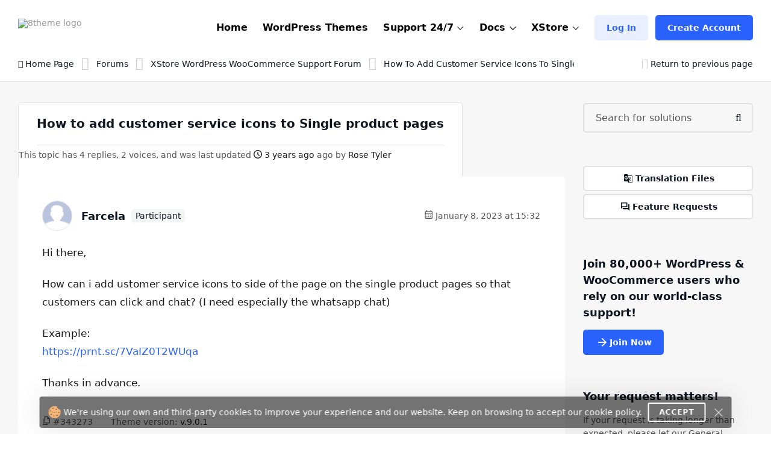

--- FILE ---
content_type: text/html; charset=UTF-8
request_url: https://www.8theme.com/topic/how-to-add-customer-service-icons-to-single-product-pages/
body_size: 30749
content:
<!DOCTYPE html>
<html lang="en"> <head>
    <meta http-equiv="content-type" content="text/html; charset=utf-8" />
    <meta name="format-detection" content="telephone=no" />
    <meta name="apple-mobile-web-app-capable" content="yes" />
    <meta name="viewport" content="width=device-width, initial-scale=1.0, maximum-scale=5.0"/>

    <link rel="shortcut icon" href="https://www.8theme.com/wp-content/themes/8theme/img/favicon.ico" />
    <!-- HEADER -->
    <title>How to add customer service icons to Single product pages</title>

		<!-- All in One SEO 4.9.2 - aioseo.com -->
	<meta name="robots" content="max-snippet:-1, max-image-preview:large, max-video-preview:-1" />
	<meta name="google-site-verification" content="L5fUcZOE_Tnfb6hFsaK9iICZ_aLYuYaCwG4euhGSdoU" />
	<link rel="canonical" href="https://www.8theme.com/topic/how-to-add-customer-service-icons-to-single-product-pages/" />
	<meta name="generator" content="All in One SEO (AIOSEO) 4.9.2" />
		<meta property="og:locale" content="en_US" />
		<meta property="og:site_name" content="8THEME | 1# Premium WordPress WooCommerce Themes" />
		<meta property="og:type" content="website" />
		<meta property="og:title" content="How to add customer service icons to Single product pages | 8THEME - topic by Farcela" />
		<meta property="og:url" content="https://www.8theme.com/topic/how-to-add-customer-service-icons-to-single-product-pages/" />
		<meta property="og:image" content="https://www.8theme.com/wp-content/uploads/2021/10/Banner_ADV_4.png" />
		<meta property="og:image:secure_url" content="https://www.8theme.com/wp-content/uploads/2021/10/Banner_ADV_4.png" />
		<meta property="og:image:width" content="1640" />
		<meta property="og:image:height" content="856" />
		<meta name="twitter:card" content="summary_large_image" />
		<meta name="twitter:title" content="How to add customer service icons to Single product pages | 8THEME - topic by Farcela" />
		<meta name="twitter:image" content="https://www.8theme.com/wp-content/uploads/2021/10/Banner_ADV_4.png" />
		<meta name="twitter:label1" content="Est. reading time" />
		<meta name="twitter:data1" content="2 minutes" />
		<script type="application/ld+json" class="aioseo-schema">
			{"@context":"https:\/\/schema.org","@graph":[{"@type":"BreadcrumbList","@id":"https:\/\/www.8theme.com\/topic\/how-to-add-customer-service-icons-to-single-product-pages\/#breadcrumblist","itemListElement":[{"@type":"ListItem","@id":"https:\/\/www.8theme.com#listItem","position":1,"name":"Home","item":"https:\/\/www.8theme.com","nextItem":{"@type":"ListItem","@id":"https:\/\/www.8theme.com\/topics\/#listItem","name":"Topics"}},{"@type":"ListItem","@id":"https:\/\/www.8theme.com\/topics\/#listItem","position":2,"name":"Topics","item":"https:\/\/www.8theme.com\/topics\/","nextItem":{"@type":"ListItem","@id":"https:\/\/www.8theme.com\/topic-tag\/woocommerce-2\/#listItem","name":"woocommerce"},"previousItem":{"@type":"ListItem","@id":"https:\/\/www.8theme.com#listItem","name":"Home"}},{"@type":"ListItem","@id":"https:\/\/www.8theme.com\/topic-tag\/woocommerce-2\/#listItem","position":3,"name":"woocommerce","item":"https:\/\/www.8theme.com\/topic-tag\/woocommerce-2\/","nextItem":{"@type":"ListItem","@id":"https:\/\/www.8theme.com\/topic\/how-to-add-customer-service-icons-to-single-product-pages\/#listItem","name":"How to add customer service icons to Single product pages"},"previousItem":{"@type":"ListItem","@id":"https:\/\/www.8theme.com\/topics\/#listItem","name":"Topics"}},{"@type":"ListItem","@id":"https:\/\/www.8theme.com\/topic\/how-to-add-customer-service-icons-to-single-product-pages\/#listItem","position":4,"name":"How to add customer service icons to Single product pages","previousItem":{"@type":"ListItem","@id":"https:\/\/www.8theme.com\/topic-tag\/woocommerce-2\/#listItem","name":"woocommerce"}}]},{"@type":"Organization","@id":"https:\/\/www.8theme.com\/#organization","name":"ETHM ltd.","description":"The 8theme studio's develops WordPress and Magento templates for online stores","url":"https:\/\/www.8theme.com\/","logo":{"@type":"ImageObject","url":"https:\/\/www.8theme.com\/wp-content\/uploads\/2021\/10\/Banner_ADV_4.png","@id":"https:\/\/www.8theme.com\/topic\/how-to-add-customer-service-icons-to-single-product-pages\/#organizationLogo","width":1640,"height":856,"caption":"8theme - premium wordpress WooCommerce themes"},"image":{"@id":"https:\/\/www.8theme.com\/topic\/how-to-add-customer-service-icons-to-single-product-pages\/#organizationLogo"},"sameAs":["https:\/\/www.instagram.com\/8theme\/","https:\/\/www.youtube.com\/user\/8theme"]},{"@type":"WebPage","@id":"https:\/\/www.8theme.com\/topic\/how-to-add-customer-service-icons-to-single-product-pages\/#webpage","url":"https:\/\/www.8theme.com\/topic\/how-to-add-customer-service-icons-to-single-product-pages\/","name":"How to add customer service icons to Single product pages | 8THEME - topic by Farcela","inLanguage":"en-US","isPartOf":{"@id":"https:\/\/www.8theme.com\/#website"},"breadcrumb":{"@id":"https:\/\/www.8theme.com\/topic\/how-to-add-customer-service-icons-to-single-product-pages\/#breadcrumblist"}},{"@type":"WebSite","@id":"https:\/\/www.8theme.com\/#website","url":"https:\/\/www.8theme.com\/","name":"8theme.com","description":"The 8theme studio's develops WordPress and Magento templates for online stores","inLanguage":"en-US","publisher":{"@id":"https:\/\/www.8theme.com\/#organization"}}]}
		</script>
		<!-- All in One SEO -->

<meta name="facebook-domain-verification" content="56wreu8xuvd49fsftie05z3gi3lsgj"><meta name='impact-site-verification' value='-993040604'>
		<!-- 8theme SEO v1.0.0 --><meta name="description" content="XStore WordPress WooCommerce Support Forum > Hi there, How can i add ustomer service icons to side of the page on the single product pages so tha ..." />		<!-- 8theme SEO -->

<link rel="alternate" type="application/rss+xml" title="8theme.com &raquo; Feed" href="https://www.8theme.com/feed/" />
<link rel="alternate" type="application/rss+xml" title="8theme.com &raquo; Comments Feed" href="https://www.8theme.com/comments/feed/" />
<link rel="alternate" title="oEmbed (JSON)" type="application/json+oembed" href="https://www.8theme.com/wp-json/oembed/1.0/embed?url=https%3A%2F%2Fwww.8theme.com%2Ftopic%2Fhow-to-add-customer-service-icons-to-single-product-pages%2F" />
<link rel="alternate" title="oEmbed (XML)" type="text/xml+oembed" href="https://www.8theme.com/wp-json/oembed/1.0/embed?url=https%3A%2F%2Fwww.8theme.com%2Ftopic%2Fhow-to-add-customer-service-icons-to-single-product-pages%2F&#038;format=xml" />
<style id='wp-img-auto-sizes-contain-inline-css' type='text/css'>
img:is([sizes=auto i],[sizes^="auto," i]){contain-intrinsic-size:3000px 1500px}
/*# sourceURL=wp-img-auto-sizes-contain-inline-css */
</style>
<link rel='stylesheet' id='wc-blocks-integration-css' href='https://www.8theme.com/wp-content/plugins/woocommerce-subscriptions/vendor/woocommerce/subscriptions-core/build/index.css?ver=8.1.0' type='text/css' media='all' />
<style id='classic-theme-styles-inline-css' type='text/css'>
/*! This file is auto-generated */
.wp-block-button__link{color:#fff;background-color:#32373c;border-radius:9999px;box-shadow:none;text-decoration:none;padding:calc(.667em + 2px) calc(1.333em + 2px);font-size:1.125em}.wp-block-file__button{background:#32373c;color:#fff;text-decoration:none}
/*# sourceURL=/wp-includes/css/classic-themes.min.css */
</style>
<style id='woocommerce-inline-inline-css' type='text/css'>
.woocommerce form .form-row .required { visibility: visible; }
/*# sourceURL=woocommerce-inline-inline-css */
</style>
<link rel='stylesheet' id='font-awesome-min-css' href='https://www.8theme.com/wp-content/themes/8theme/css/font-awesome.min.css?ver=99912427ec731f8f32baa87cdeeb0d86' type='text/css' media='all' />
<link rel='stylesheet' id='bootstrap-min-css' href='https://www.8theme.com/wp-content/themes/8theme/css/bootstrap.min.css?ver=99912427ec731f8f32baa87cdeeb0d86' type='text/css' media='all' />
<link rel='stylesheet' id='style-css' href='https://www.8theme.com/wp-content/themes/8theme/css/style-new15.css' type='text/css' media='all' />
<link rel='stylesheet' id='custom-style-css' href='https://www.8theme.com/wp-content/themes/8theme/global-custom14.css' type='text/css' media='all' />
<link rel='stylesheet' id='translator-css' href='https://www.8theme.com/wp-content/plugins/8theme-core/modules/translator/assets/css/style.min.css?ver=99912427ec731f8f32baa87cdeeb0d86' type='text/css' media='' />
<link rel='stylesheet' id='sib-front-css-css' href='https://www.8theme.com/wp-content/plugins/mailin/css/mailin-front.css?ver=99912427ec731f8f32baa87cdeeb0d86' type='text/css' media='all' />
<script type="text/javascript" src="https://www.8theme.com/wp-includes/js/jquery/jquery.min.js?ver=3.7.1" id="jquery-core-js"></script>
<script type="text/javascript" src="https://www.8theme.com/wp-includes/js/jquery/jquery-migrate.min.js?ver=3.4.1" id="jquery-migrate-js"></script>
<script type="text/javascript" src="https://www.8theme.com/wp-content/themes/8theme/js/libs/lazyload.min.js?ver=99912427ec731f8f32baa87cdeeb0d86" id="lazyload-js"></script>
<script type="text/javascript" src="https://www.8theme.com/wp-content/plugins/8theme-core/modules/translator/assets/js/scripts.min.js?ver=99912427ec731f8f32baa87cdeeb0d86" id="translator-js"></script>
<script type="text/javascript" id="sib-front-js-js-extra">
/* <![CDATA[ */
var sibErrMsg = {"invalidMail":"Please fill out valid email address","requiredField":"Please fill out required fields","invalidDateFormat":"Please fill out valid date format","invalidSMSFormat":"Please fill out valid phone number"};
var ajax_sib_front_object = {"ajax_url":"https://www.8theme.com/wp-admin/admin-ajax.php","ajax_nonce":"b92c298970","flag_url":"https://www.8theme.com/wp-content/plugins/mailin/img/flags/"};
//# sourceURL=sib-front-js-js-extra
/* ]]> */
</script>
<script type="text/javascript" src="https://www.8theme.com/wp-content/plugins/mailin/js/mailin-front.js?ver=1764406980" id="sib-front-js-js"></script>
<script type="text/javascript" id="wc-blocks-checkout-dependency-error-js-after">
/* <![CDATA[ */
console.error( "Payment gateway with handle 'wc-stripe-blocks-integration' has been deactivated in Cart and Checkout blocks because its dependency 'wc-blocks-checkout' is not registered. Read the docs about registering assets for payment methods: https://github.com/woocommerce/woocommerce-blocks/blob/060f63c04f0f34f645200b5d4da9212125c49177/docs/third-party-developers/extensibility/checkout-payment-methods/payment-method-integration.md#registering-assets" );
//# sourceURL=wc-blocks-checkout-dependency-error-js-after
/* ]]> */
</script>
<link rel="https://api.w.org/" href="https://www.8theme.com/wp-json/" /><link rel="EditURI" type="application/rsd+xml" title="RSD" href="https://www.8theme.com/xmlrpc.php?rsd" />

<link rel='shortlink' href='https://www.8theme.com/?p=343273' />
   <script type="text/javascript">
      var ajaxurl = 'https://www.8theme.com/wp-admin/admin-ajax.php';
   </script>
    	<noscript><style>.woocommerce-product-gallery{ opacity: 1 !important; }</style></noscript>
	<link rel="icon" href="https://www.8theme.com/wp-content/uploads/2025/03/favicon-96x96-1.png" sizes="32x32" />
<link rel="icon" href="https://www.8theme.com/wp-content/uploads/2025/03/favicon-96x96-1.png" sizes="192x192" />
<link rel="apple-touch-icon" href="https://www.8theme.com/wp-content/uploads/2025/03/favicon-96x96-1.png" />
<meta name="msapplication-TileImage" content="https://www.8theme.com/wp-content/uploads/2025/03/favicon-96x96-1.png" />
		<style type="text/css" id="wp-custom-css">
			.wpcf7-form a {
    color: #1089ef;
}
.wpcf7-form a:hover {
    text-decoration: underline;
}
.top-banner .sprite--icon-1{
 background-image: url(https://8theme.com/wp-content/themes/8theme/img/icon-1.png);
}		</style>
		
    
    <!-- Google tag (gtag.js) -->
    <script async src="https://www.googletagmanager.com/gtag/js?id=AW-652514074"></script>
    <script>
      window.dataLayer = window.dataLayer || [];
      function gtag(){dataLayer.push(arguments);}
      gtag('js', new Date());

      gtag('config', 'AW-652514074');
    </script>

    
    <!-- Meta Pixel Code -->
    <script>
        !function(f,b,e,v,n,t,s)
        {if(f.fbq)return;n=f.fbq=function(){n.callMethod?
            n.callMethod.apply(n,arguments):n.queue.push(arguments)};
            if(!f._fbq)f._fbq=n;n.push=n;n.loaded=!0;n.version='2.0';
            n.queue=[];t=b.createElement(e);t.async=!0;
            t.src=v;s=b.getElementsByTagName(e)[0];
            s.parentNode.insertBefore(t,s)}(window, document,'script',
            'https://connect.facebook.net/en_US/fbevents.js');
        fbq('init', '1166644680583884');
        fbq('track', 'PageView');
    </script>
    <noscript><img height="1" width="1" style="display:none"
                   src="https://www.facebook.com/tr?id=1166644680583884&ev=PageView&noscript=1"
        /></noscript>
    <!-- End Meta Pixel Code --> 

    
    <style type="text/css">
        /* on testing */
        .topic-item.new-design .bbp-reply-topic-info *:has(.info-tooltip) .info-tooltip.new-design, 
        .topic-item.new-design .bbp-reply-topic-info .user-level,
        .support-detail-entry-header .user-level,
        .support-detail-entry-header .user-level + .info-tooltip.new-design {
            display: none;
        }
        body:not(.page-template-topics-control-panel) ul:not(.sticky, .is_keymaster, .status-closed) > .topic-item .support-item-label {
            display: none;
        }
        ul.type-forum:not(.is_keymaster) > li > .topic-item.new-design .center-block .bbp-reply-topic-info > .grey-semi:first-child {
            display: none;
        }

        ul:not(.sticky, .is_keymaster, .status-closed) > .topic-item.new-design:has(.support-item-label.label-premium), 
        ul:not(.sticky, .is_keymaster, .status-closed) > .topic-item.new-design:has(.support-item-label.label-priority) {
            border-inline-end: none;
        }
        ul:not(.is_keymaster) > .topic-item.new-design .center-block .bbp-reply-topic-info > .grey-semi:first-child,
        ul.sticky > .topic-item.new-design .center-block .bbp-reply-topic-info > .grey-semi:first-child {
            display: none;
        }
        @media only screen and (max-width: 768px) {
            ul:not(.is_keymaster) > .topic-item.new-design .bbp-reply-topic-info > span,
            ul.type-forum:not(.is_keymaster) > li > .topic-item.new-design .center-block .bbp-reply-topic-info > span {
                gap: 5px 0;
            }
            ul:not(.is_keymaster) > .topic-item.new-design .bbp-reply-topic-info .bbp-author-name, 
            ul.type-forum:not(.is_keymaster) > li > .topic-item.new-design .center-block .bbp-reply-topic-info .bbp-author-name {
                width: 100%;
            }
            ul:not(.is_keymaster) > .topic-item.new-design .bbp-reply-topic-info > span span,
            ul.type-forum:not(.is_keymaster) > li > .topic-item.new-design .bbp-reply-topic-info > span span {
                margin-left: 0;
            }
        }
        @media only screen and (max-width: 420px) {
            .topic-item.new-design .bbp-reply-topic-info > .last-reply-user-info .bbp-author-name {
                margin: 7px 0 0;
                flex-basis: 100%;
            }

            .topic-item.new-design .bbp-reply-topic-info > span .bbp-author-name span {
                margin-left: 0;
            }
        }
        #bbpress-forums #bbp-single-user-details {
            justify-content: flex-start;
        }
        ul.sticky .support-item, ul.super-sticky .support-item {
            border-inline-end: 5px solid var(--et-support-topic-border-color, var(--et-orange-color));
        }

        @media only screen and (min-width: 992px) and (max-width: 1023px) {
            .header a.button-avatar {
                max-width: unset;
            }
        }

        @media only screen and (max-width: 1023px) {
            .header--client-component .menu ul {
                padding: 20px;
            }
            .header--content .header--client-component {
                order: 1;
                margin-right: 0;
                margin-left: 0;
            }

            .header--content .header--logo {
                order: 1;
                margin: 0 auto;
            }

            .header--menu-trigger__float {
                margin-left: 0;
            }

            .header--menu-wrapper.open {
                left: 0;
                right: auto;
            }

            .menu--opened .header--client-component {
                opacity: 1;
                visibility: visible;
            }

            .header--menu-wrapper {
                width: 100vw;
                max-width: unset;
                left: 0;
                z-index: -1;
                transition: all .25s ease-in;
            }

            .header--menu-wrapper:not(.open) {
                transform: translateY(-100%);
                opacity: 0;
                visibility: hidden;
            }

            .header--menu-wrapper .header--menu-body {
                padding-top: 0;
            }

            .header .header--menu-body > ul > li + li:not(:has(>.button-new)),
            .header .header--menu-wrapper .menu li li {
                border-top: 1px solid #e1e1e1;
            }

            .header .header--menu-body > ul > li {
                margin: 0 !important;
            }

            .header .header--menu-wrapper .menu a:not(.button-new) {
                padding: 15px 0;
            }

            .header .header--menu-wrapper .menu ul {
                padding-bottom: 10px;
            }

        }

        @media only screen and (min-width: 1024px) {
            .header--client-component {
                margin-left: 0;
            }

            .header--client-component .menu ul {
                overflow: visible;
            }

            .header--client-component .menu ul:after {
                left: 70%;
            }

            .header--menu-wrapper {
                margin-left: auto;
            }
            .header .menu>li:hover>a:not(.button-new) {
                color: var(--et-blue2-color);
            }
            .breadcrumbs {
                padding-top: 2px;
            }
            body:not(:has(form.woocommerce-checkout)) .footer {
                padding-top: 80px;
                padding-bottom: 60px;   
            }
            .footer--nav-item__logo {
                flex-basis: 40%;
                padding-right: 150px;
            }
            .footer--nav-item-images-group:before {
                content: '';
                position: absolute;
                left: 25px;
                right: 25px;
                top: -16px;
                height: 1px;
                background: var(--et-border-color);
            }

            .footer--nav-item-images-group {
                position: relative;
            }
            .footer--nav {
                padding-bottom: 80px;
            }
            #nav_menu-2.footer--nav-item {
                flex-basis: 14%;
            }

            .header .menu>li.label-hot:before {
                border-color: var(--et-blue2-color);
            }
            .header .menu li.label-hot > a:after {
                text-transform: capitalize;
                content: 'Hot';
                background: #FFEACF;
                position: absolute;
                color: #b46a09;
                font-weight: bold;
                font-size: 12px;
                top: -15px;
                padding: 4px 5px 4px;
            }
        }

        @media only screen and (min-width: 993px) and (max-width: 1350px) {
            .footer #nav_menu-3 {
                display: none;
            }
            .footer--nav-item__logo {
                padding-right: 7vw;
            }
        }

        @media only screen and (min-width: 992px) {
            .container, .content-sidebar-wrapper.new-design > .container, .footer > .container, .form-reply-static-wrapper > .container, body:has(.prefooter-products) .prefooter-products > .container {
                padding-left: 60px;
                padding-right: 60px;
            }
        }

        /*.forum-archive .sidebar-entry.new-design,
        .single-forum .sidebar-entry.new-design,
        .single-topic .sidebar-entry.new-design {
            position: static !important;
        }
        .forum-archive .sidebar-entry.new-design.is_stuck + div,
        .single-forum .sidebar-entry.new-design.is_stuck + div,
        .single-topic .sidebar-entry.new-design.is_stuck + div {
            display: none !important;
        }*/

        .forum-archive .sidebar-entry .advert_block_item:has(.advert_block_item_content),
        .forum .sidebar-entry .advert_block_item:has(.advert_block_item_content),
        .single-topic .sidebar-entry .advert_block_item:has(.advert_block_item_content) {
            padding: 0;
            background: transparent;
        }

        body.logged-in.forum-archive .sidebar-entry .widget_etheme_care_about_customer_info .advert_block_item:has(.advert_block_item_content),
        body.logged-in.forum .sidebar-entry .widget_etheme_care_about_customer_info .advert_block_item:has(.advert_block_item_content),
        body.logged-in.single-topic .sidebar-entry .widget_etheme_care_about_customer_info .advert_block_item:has(.advert_block_item_content) {
            background: #fff;
            padding: 25px;
        }

        @media only screen and (max-width: 768px) {
            .forum-archive .sidebar-entry .widget_advert_block:has(.advert_block_item_content),
            .forum .sidebar-entry .widget_advert_block:has(.advert_block_item_content),
            .single-topic .sidebar-entry .widget_advert_block:has(.advert_block_item_content) {
                display: block !important;
            }

            .forum-archive .sidebar-entry .widget_etheme_salesmax_banner,
            .forum .sidebar-entry .widget_etheme_salesmax_banner {
                display: none;
            }
            .forum-archive .sidebar-entry .widget:has(+.widget_etheme_salesmax_banner), .forum .sidebar-entry .widget:has(+.widget_etheme_salesmax_banner) {
                margin-bottom: 0;
            }
        }

        @media only screen and (min-width: 993px) {
            .single-forum .bbp-the-content-wrapper, 
            .single-forum .bbp-the-content-wrapper ~ .private-content-area-wrapper,
            .replay-static-form:not(.form-keymaster) .bbp-the-content-wrapper,
            .replay-static-form:not(.form-keymaster) .bbp-the-content-wrapper ~ .private-content-area-wrapper {
                width: 100%;
            }

            .single-forum .bbp-the-content-wrapper textarea#bbp_reply_content, 
            .single-forum .bbp-the-content-wrapper textarea#bbp_topic_content, 
            .single-forum .bbp-the-content-wrapper textarea#bbp_forum_content,
            .replay-static-form:not(.form-keymaster) textarea#bbp_reply_content,
            .replay-static-form:not(.form-keymaster) textarea#bbp_topic_content,
            .replay-static-form:not(.form-keymaster) textarea#bbp_forum_content {
                height: 170px;
            }
            .single-forum .bbp-topic-form .private-content,
            .replay-static-form:not(.form-keymaster) .bbp-reply-form .private-content {
                height: 200px;
            }
        }

        .single-forum #bbpress-forums div.bbp-the-content-wrapper:has(.wp-editor-container),
        .replay-static-form:not(.form-keymaster) #bbpress-forums .bbp-the-content-wrapper:has(.wp-editor-container) {
            margin-bottom: 20px;
        }

        #open-create-topic-popup .bbp-topic-form div.bbp-submit-wrapper button {
            margin-top: 15px;
        }

        .bbp-topic-form input:-webkit-autofill,
        .bbp-topic-form input:-webkit-autofill:hover, 
        .bbp-topic-form input:-webkit-autofill:focus, 
        .bbp-topic-form input:-webkit-autofill:active{
            -webkit-box-shadow: 0 0 0 30px white inset !important;
        }

        #bbpress-forums div.bbp-the-content-wrapper div.quicktags-toolbar {
            background: transparent !important;
            border-width: 1px !important;
        }

        .content-sidebar-wrapper.new-design .bbp-reply-form #bbpress-forums,
        .content-sidebar-wrapper.new-design .bbp-topic-form #bbpress-forums {
            margin-bottom: 0;
        }

        .private-content-heading:after {
            content: 'WP / FTP access (support only)';
            margin-left: 5px;
        }

        .si:focus,
        .si:hover,
        .si:hover:focus {
            box-shadow: none;
        }
        .si:hover:not(:focus) {
            border-color: var(--et-border-color);
        }

        #bbp-search-form .input-wrapper,
        #bbpress-forums .wp-editor-container,
        .private-content-area {
            transition: all .3s linear;
        }
        #bbp-search-form .input-wrapper:has(.si:focus),
        #bbpress-forums .wp-editor-container:has(textarea:focus),
        .private-content-area:has(textarea:focus) {
            border-color: var(--et-blue2-color);
            --et-input-shadow-color-hover: transparent;
        }
        #bbpress-forums .wp-editor-container textarea {
            border-radius: inherit;
        }

        #bbp-new-topic-title .error-tooltip {
            background: transparent;
            box-shadow: none;
            left: auto;
            right: 5px;
            transform: translateY(50%);
            bottom: 50% !important;
            min-width: unset;
            opacity: 1;
            visibility: visible;
        }

        #bbp-new-topic-title .error-tooltip:after {
            display: none;
        }

        #bbp-new-topic-title.loading .error-tooltip, 
        #bbp-search-form.loading #bbp-new-topic-title.loading .error-tooltip {
            opacity: 0;
            visibility: hidden;
        }

        .header .header--menu-wrapper .menu a:not(.button-new) {
            font-weight: 600;
        }

        /* testing */
        #et_topic_domain ~ .error-tooltip,
        .wp-editor-container ~ .error-tooltip {
            display: none;
        }


        /* added globally and also in global-style.css */
        .support-detail-entry-wrapper.new-design .feedback-block {
            font-size: 12px;
        }
        @media only screen and (max-width: 400px) {
            .support-detail-entry-wrapper.new-design .et-participant {
                display: none;
            }
        }
        .bbp-reply-content strong {
            color: currentColor;
        }

        
        /* Hide info on XStore support forum */
        .postid-128990 .etheme-more-content {
            display: none;
        }

        .topic-item.new-design {
            --et-support-topic-border-color: transparent !important;
        }

        .footer .footer--socials li:has(.fa-facebook) {
            display: none;
        }

        /* Home page */
        .logo-slider-image-container {
            pointer-events: none;
        }

        .main-section .button-new ~ .button-new {
            display: none;
        }

        .home .blog-info .blog-info-title {
            overflow: hidden;
            height: 6ex;
        }

        .home .etheme-more-content:before {
            bottom: 0;
            top: -220px;
        }

        .home .etheme-more-content-button {
            bottom: 30px;
        }

        .home .etheme-more-content {
            max-height: 180px;
        }

        /* Shop */
        .shop-description-above .button-new {
            display: none;
        }
        .versions-search .search-icon {
            background: transparent;
            color: #222;
        }

        body .wpcf7 form .wpcf7-response-output:empty {
            display: none;
        }

        .et-mobile-panel .et_column .active:not(:hover) {
            color: currentColor !important;
        }

        #black-friday-sale-popup {
            display: none !important;
        }
        /*body .popup-wrapper.active:has(#black-friday-sale-popup.active) .bg-layer {
            display: block;
            background: rgba(0, 0, 0, .8);
            transition: all .3s ease-out;
        }*/

                    .footer {
                background: #0D102A;
                color: #fff;
                --et-black-color: #fff;
                --et-border-color: rgba(255,255,255,.1);
            }

            .footer .grey-semi {
                color: #fff;
            }

            .footer--nav-item__logo .sa a, .footer--nav-item__logo .sa a:hover {
                color: #888;
            }

            .footer--nav-item__title {
                color: currentColor;
            }

            .footer .tooltip {
                background: #222;
                color: #fff;
            }
        
        @media only screen and (min-width: 768px) and (max-width: 1023px) {
            .header--content .header--client-component .button-new {
                display: none;
            }

            .header--content .header--client-component > a:not(.button-new),
            .header--content .header--client-component > .menu .menu-item > a:not(.button-new) {
                display: inline-flex !important;
                margin: 0;
                justify-content: flex-end;
            }

            .header--content .header--client-component > a:not(.button-new) svg,
            .header--content .header--client-component > .menu .menu-item > a:not(.button-new) svg {
                height: 22px;
            }

            .header--content .header--client-component > a:not(.button-new) span {
                display: none;
            }
        }

        @media only screen and (max-width: 1100px) {
            body:not(.logged-in) .header--client-component .button-new {
                margin: 0 !important;
            }
            body:not(.logged-in) .header--client-component a[href*=registration] {
                display: none;
            }
        }

        @media only screen and (min-width: 768px) and (max-width: 1250px) {
            .et-mobile-panel-wrapper {
                display: block !important;
            }
            body:has(.et-mobile-panel-wrapper) .back-top {
                bottom: 80px;
            }
        }

        /* fix space to scroll with mobile panel shown */
        @media only screen and (max-width: 1250px) {
            body {
                padding-bottom: 64px;
            }
        }

        @media only screen and (min-width: 1024px) and (max-width: 1250px) {
            .header--content .header-new-topic-btn {
                display: none;
            }
        }


        /* can be added globally */
        @media (hover: none) {
            .et-more-info-toggle:not(.active) > ul {
                transform: translateY(var(--et_filters-transformY, 12px));
                opacity: 0;
                visibility: hidden;
            }
        }

        @media (hover: hover) {
            .et-more-info-toggle:not(:hover) > ul {
                transform: translateY(var(--et_filters-transformY, 12px));
                opacity: 0;
                visibility: hidden;
            }
        }

        @media only screen and (max-width: 768px) {
            .account-info-table {
                line-height: 1.4;
            }
            .header--client-component .menu ul {
                border-radius: 5px;
            }
            .header--client-component .menu ul:after {
                width: 10px;
                height: 10px;
                background: #fff;
                content: "";
                left: auto;
                right: 23px;
                top: -5px;
                position: absolute;
                transform: rotate(-45deg);
            }
        }

    </style>
	
<link rel='stylesheet' id='wc-blocks-style-css' href='https://www.8theme.com/wp-content/plugins/woocommerce/assets/client/blocks/wc-blocks.css?ver=wc-10.4.3' type='text/css' media='all' />
<style id='global-styles-inline-css' type='text/css'>
:root{--wp--preset--aspect-ratio--square: 1;--wp--preset--aspect-ratio--4-3: 4/3;--wp--preset--aspect-ratio--3-4: 3/4;--wp--preset--aspect-ratio--3-2: 3/2;--wp--preset--aspect-ratio--2-3: 2/3;--wp--preset--aspect-ratio--16-9: 16/9;--wp--preset--aspect-ratio--9-16: 9/16;--wp--preset--color--black: #000000;--wp--preset--color--cyan-bluish-gray: #abb8c3;--wp--preset--color--white: #ffffff;--wp--preset--color--pale-pink: #f78da7;--wp--preset--color--vivid-red: #cf2e2e;--wp--preset--color--luminous-vivid-orange: #ff6900;--wp--preset--color--luminous-vivid-amber: #fcb900;--wp--preset--color--light-green-cyan: #7bdcb5;--wp--preset--color--vivid-green-cyan: #00d084;--wp--preset--color--pale-cyan-blue: #8ed1fc;--wp--preset--color--vivid-cyan-blue: #0693e3;--wp--preset--color--vivid-purple: #9b51e0;--wp--preset--gradient--vivid-cyan-blue-to-vivid-purple: linear-gradient(135deg,rgb(6,147,227) 0%,rgb(155,81,224) 100%);--wp--preset--gradient--light-green-cyan-to-vivid-green-cyan: linear-gradient(135deg,rgb(122,220,180) 0%,rgb(0,208,130) 100%);--wp--preset--gradient--luminous-vivid-amber-to-luminous-vivid-orange: linear-gradient(135deg,rgb(252,185,0) 0%,rgb(255,105,0) 100%);--wp--preset--gradient--luminous-vivid-orange-to-vivid-red: linear-gradient(135deg,rgb(255,105,0) 0%,rgb(207,46,46) 100%);--wp--preset--gradient--very-light-gray-to-cyan-bluish-gray: linear-gradient(135deg,rgb(238,238,238) 0%,rgb(169,184,195) 100%);--wp--preset--gradient--cool-to-warm-spectrum: linear-gradient(135deg,rgb(74,234,220) 0%,rgb(151,120,209) 20%,rgb(207,42,186) 40%,rgb(238,44,130) 60%,rgb(251,105,98) 80%,rgb(254,248,76) 100%);--wp--preset--gradient--blush-light-purple: linear-gradient(135deg,rgb(255,206,236) 0%,rgb(152,150,240) 100%);--wp--preset--gradient--blush-bordeaux: linear-gradient(135deg,rgb(254,205,165) 0%,rgb(254,45,45) 50%,rgb(107,0,62) 100%);--wp--preset--gradient--luminous-dusk: linear-gradient(135deg,rgb(255,203,112) 0%,rgb(199,81,192) 50%,rgb(65,88,208) 100%);--wp--preset--gradient--pale-ocean: linear-gradient(135deg,rgb(255,245,203) 0%,rgb(182,227,212) 50%,rgb(51,167,181) 100%);--wp--preset--gradient--electric-grass: linear-gradient(135deg,rgb(202,248,128) 0%,rgb(113,206,126) 100%);--wp--preset--gradient--midnight: linear-gradient(135deg,rgb(2,3,129) 0%,rgb(40,116,252) 100%);--wp--preset--font-size--small: 13px;--wp--preset--font-size--medium: 20px;--wp--preset--font-size--large: 36px;--wp--preset--font-size--x-large: 42px;--wp--preset--spacing--20: 0.44rem;--wp--preset--spacing--30: 0.67rem;--wp--preset--spacing--40: 1rem;--wp--preset--spacing--50: 1.5rem;--wp--preset--spacing--60: 2.25rem;--wp--preset--spacing--70: 3.38rem;--wp--preset--spacing--80: 5.06rem;--wp--preset--shadow--natural: 6px 6px 9px rgba(0, 0, 0, 0.2);--wp--preset--shadow--deep: 12px 12px 50px rgba(0, 0, 0, 0.4);--wp--preset--shadow--sharp: 6px 6px 0px rgba(0, 0, 0, 0.2);--wp--preset--shadow--outlined: 6px 6px 0px -3px rgb(255, 255, 255), 6px 6px rgb(0, 0, 0);--wp--preset--shadow--crisp: 6px 6px 0px rgb(0, 0, 0);}:where(.is-layout-flex){gap: 0.5em;}:where(.is-layout-grid){gap: 0.5em;}body .is-layout-flex{display: flex;}.is-layout-flex{flex-wrap: wrap;align-items: center;}.is-layout-flex > :is(*, div){margin: 0;}body .is-layout-grid{display: grid;}.is-layout-grid > :is(*, div){margin: 0;}:where(.wp-block-columns.is-layout-flex){gap: 2em;}:where(.wp-block-columns.is-layout-grid){gap: 2em;}:where(.wp-block-post-template.is-layout-flex){gap: 1.25em;}:where(.wp-block-post-template.is-layout-grid){gap: 1.25em;}.has-black-color{color: var(--wp--preset--color--black) !important;}.has-cyan-bluish-gray-color{color: var(--wp--preset--color--cyan-bluish-gray) !important;}.has-white-color{color: var(--wp--preset--color--white) !important;}.has-pale-pink-color{color: var(--wp--preset--color--pale-pink) !important;}.has-vivid-red-color{color: var(--wp--preset--color--vivid-red) !important;}.has-luminous-vivid-orange-color{color: var(--wp--preset--color--luminous-vivid-orange) !important;}.has-luminous-vivid-amber-color{color: var(--wp--preset--color--luminous-vivid-amber) !important;}.has-light-green-cyan-color{color: var(--wp--preset--color--light-green-cyan) !important;}.has-vivid-green-cyan-color{color: var(--wp--preset--color--vivid-green-cyan) !important;}.has-pale-cyan-blue-color{color: var(--wp--preset--color--pale-cyan-blue) !important;}.has-vivid-cyan-blue-color{color: var(--wp--preset--color--vivid-cyan-blue) !important;}.has-vivid-purple-color{color: var(--wp--preset--color--vivid-purple) !important;}.has-black-background-color{background-color: var(--wp--preset--color--black) !important;}.has-cyan-bluish-gray-background-color{background-color: var(--wp--preset--color--cyan-bluish-gray) !important;}.has-white-background-color{background-color: var(--wp--preset--color--white) !important;}.has-pale-pink-background-color{background-color: var(--wp--preset--color--pale-pink) !important;}.has-vivid-red-background-color{background-color: var(--wp--preset--color--vivid-red) !important;}.has-luminous-vivid-orange-background-color{background-color: var(--wp--preset--color--luminous-vivid-orange) !important;}.has-luminous-vivid-amber-background-color{background-color: var(--wp--preset--color--luminous-vivid-amber) !important;}.has-light-green-cyan-background-color{background-color: var(--wp--preset--color--light-green-cyan) !important;}.has-vivid-green-cyan-background-color{background-color: var(--wp--preset--color--vivid-green-cyan) !important;}.has-pale-cyan-blue-background-color{background-color: var(--wp--preset--color--pale-cyan-blue) !important;}.has-vivid-cyan-blue-background-color{background-color: var(--wp--preset--color--vivid-cyan-blue) !important;}.has-vivid-purple-background-color{background-color: var(--wp--preset--color--vivid-purple) !important;}.has-black-border-color{border-color: var(--wp--preset--color--black) !important;}.has-cyan-bluish-gray-border-color{border-color: var(--wp--preset--color--cyan-bluish-gray) !important;}.has-white-border-color{border-color: var(--wp--preset--color--white) !important;}.has-pale-pink-border-color{border-color: var(--wp--preset--color--pale-pink) !important;}.has-vivid-red-border-color{border-color: var(--wp--preset--color--vivid-red) !important;}.has-luminous-vivid-orange-border-color{border-color: var(--wp--preset--color--luminous-vivid-orange) !important;}.has-luminous-vivid-amber-border-color{border-color: var(--wp--preset--color--luminous-vivid-amber) !important;}.has-light-green-cyan-border-color{border-color: var(--wp--preset--color--light-green-cyan) !important;}.has-vivid-green-cyan-border-color{border-color: var(--wp--preset--color--vivid-green-cyan) !important;}.has-pale-cyan-blue-border-color{border-color: var(--wp--preset--color--pale-cyan-blue) !important;}.has-vivid-cyan-blue-border-color{border-color: var(--wp--preset--color--vivid-cyan-blue) !important;}.has-vivid-purple-border-color{border-color: var(--wp--preset--color--vivid-purple) !important;}.has-vivid-cyan-blue-to-vivid-purple-gradient-background{background: var(--wp--preset--gradient--vivid-cyan-blue-to-vivid-purple) !important;}.has-light-green-cyan-to-vivid-green-cyan-gradient-background{background: var(--wp--preset--gradient--light-green-cyan-to-vivid-green-cyan) !important;}.has-luminous-vivid-amber-to-luminous-vivid-orange-gradient-background{background: var(--wp--preset--gradient--luminous-vivid-amber-to-luminous-vivid-orange) !important;}.has-luminous-vivid-orange-to-vivid-red-gradient-background{background: var(--wp--preset--gradient--luminous-vivid-orange-to-vivid-red) !important;}.has-very-light-gray-to-cyan-bluish-gray-gradient-background{background: var(--wp--preset--gradient--very-light-gray-to-cyan-bluish-gray) !important;}.has-cool-to-warm-spectrum-gradient-background{background: var(--wp--preset--gradient--cool-to-warm-spectrum) !important;}.has-blush-light-purple-gradient-background{background: var(--wp--preset--gradient--blush-light-purple) !important;}.has-blush-bordeaux-gradient-background{background: var(--wp--preset--gradient--blush-bordeaux) !important;}.has-luminous-dusk-gradient-background{background: var(--wp--preset--gradient--luminous-dusk) !important;}.has-pale-ocean-gradient-background{background: var(--wp--preset--gradient--pale-ocean) !important;}.has-electric-grass-gradient-background{background: var(--wp--preset--gradient--electric-grass) !important;}.has-midnight-gradient-background{background: var(--wp--preset--gradient--midnight) !important;}.has-small-font-size{font-size: var(--wp--preset--font-size--small) !important;}.has-medium-font-size{font-size: var(--wp--preset--font-size--medium) !important;}.has-large-font-size{font-size: var(--wp--preset--font-size--large) !important;}.has-x-large-font-size{font-size: var(--wp--preset--font-size--x-large) !important;}
/*# sourceURL=global-styles-inline-css */
</style>
<link rel='stylesheet' id='wc-stripe-blocks-checkout-style-css' href='https://www.8theme.com/wp-content/plugins/woocommerce-gateway-stripe/build/upe-blocks.css?ver=1e1661bb3db973deba05' type='text/css' media='all' />
<meta name="generator" content="WP Rocket 3.20.2" data-wpr-features="wpr_preload_links wpr_desktop" /></head>



<!-- LOADER -->
<body class="topic bbpress bbp-no-js wp-singular topic-template-default single single-topic postid-343273 wp-theme-8theme body__main-page theme-8theme woocommerce-no-js does-not-has-top-bar top-bar-mobile-hidden et-translator-on">

<div data-rocket-location-hash="9a2eac06b29caabb4ef4d58fe59ca79d" id="loader-wrapper">
    <div data-rocket-location-hash="21675e2af234b42602e4f4d83bb408ae" class="spinner loading"></div> 
</div>


<header data-rocket-location-hash="f98772f08c54078290af359592428707" id="header" class="header" data-attr=""> 
    	    <div data-rocket-location-hash="a07ea42f7826adb30ee53f29399bc39c" class="container">
        <section data-rocket-location-hash="16f9d8fce293a909ff3ac72243d3a0db" class="header--content">
            <a href="https://www.8theme.com" class="header--logo">
                                                            <img width="300" height="110" src="https://www.8theme.com/wp-content/themes/8theme/img/8theme_logo2-blue.png" alt="8theme logo">
                                    <span class="screen-reader-text">8theme site logo</span>
            </a>
	
	        <nav class="header--menu-wrapper"><div class="header--menu-body"><ul id="menu-top-menu-for-unlogged-users" class="menu"><li id="menu-item-458247" class="menu-item menu-item-type-post_type menu-item-object-page menu-item-home menu-item-458247"><a href="https://www.8theme.com/">Home</a></li>
<li id="menu-item-327548" class="menu-item-mobile-menu-visible menu-item-only-if-has-top-bar menu-item-button open-subscriptions-popup menu-item menu-item-type-post_type menu-item-object-page menu-item-327548"><a href="https://www.8theme.com/woocommerce-themes/">Get Unlimited Downloads</a></li>
<li id="menu-item-327531" class="menu-item menu-item-type-post_type menu-item-object-page menu-item-327531"><a href="https://www.8theme.com/woocommerce-themes/">WordPress Themes</a></li>
<li id="menu-item-321105" class="menu-item menu-item-type-custom menu-item-object-custom menu-item-has-children menu-item-321105"><a href="https://www.8theme.com/forums/xstore-wordpress-support-forum/">Support 24/7</a><span class="menu-item-dropdown-trigger">
                        <svg xmlns="http://www.w3.org/2000/svg" width="1em" height="1em" viewBox="0 0 10 10" fill="none" preserveAspectRatio="xMidYMid meet" aria-hidden="true" role="img"><path d="M9.16665 3.3335L4.99998 7.50016L0.833313 3.3335" stroke="currentColor" stroke-linecap="round" stroke-linejoin="round"></path></svg>
                      </span>
<ul class="sub-menu">
	<li id="menu-item-321107" class="menu-subitem-has-svg menu-subitem-has-xstore-svg menu-item menu-item-type-post_type menu-item-object-forum menu-item-321107"><a href="https://www.8theme.com/forums/xstore-wordpress-support-forum/" data-add-svg-icon="yes" data-add-svg="xstore">XStore Support</a></li>
	<li id="menu-item-321108" class="menu-subitem-has-svg menu-subitem-has-royal-svg menu-item menu-item-type-post_type menu-item-object-forum menu-item-321108"><a href="https://www.8theme.com/forums/royal-wordpress-support-forum/" data-add-svg-icon="yes" data-add-svg="royal">Royal Support</a></li>
	<li id="menu-item-321109" class="menu-subitem-has-svg menu-subitem-has-woopress-svg menu-item menu-item-type-post_type menu-item-object-forum menu-item-321109"><a href="https://www.8theme.com/forums/woopress-support-forum/" data-add-svg-icon="yes" data-add-svg="woopress">WooPress Support</a></li>
	<li id="menu-item-321110" class="menu-subitem-has-svg menu-subitem-has-legenda-svg menu-item menu-item-type-post_type menu-item-object-forum menu-item-321110"><a href="https://www.8theme.com/forums/legenda-support-forum/" data-add-svg-icon="yes" data-add-svg="legenda">Legenda Support</a></li>
	<li id="menu-item-321113" class="menu-subitem-has-svg menu-subitem-has-more-svg menu-item menu-item-type-post_type menu-item-object-page menu-item-has-children menu-item-321113"><a href="https://www.8theme.com/docs/" data-add-svg-icon="yes" data-add-svg="more">Documentation</a><span class="menu-item-dropdown-trigger">
                        <svg xmlns="http://www.w3.org/2000/svg" width="1em" height="1em" viewBox="0 0 10 10" fill="none" preserveAspectRatio="xMidYMid meet" aria-hidden="true" role="img"><path d="M9.16665 3.3335L4.99998 7.50016L0.833313 3.3335" stroke="currentColor" stroke-linecap="round" stroke-linejoin="round"></path></svg>
                      </span>
	<ul class="sub-menu">
		<li id="menu-item-321114" class="menu-subitem-has-svg menu-subitem-has-xstore-svg menu-item menu-item-type-custom menu-item-object-custom menu-item-321114"><a target="_blank" href="https://www.8theme.com/documentation/xstore/" data-add-svg-icon="yes" data-add-svg="xstore">XStore Documentation</a></li>
		<li id="menu-item-321115" class="menu-subitem-has-svg menu-subitem-has-royal-svg menu-item menu-item-type-custom menu-item-object-custom menu-item-321115"><a target="_blank" href="https://8theme.com/demo/docs/royal/index.html" data-add-svg-icon="yes" data-add-svg="royal">Royal Documentation</a></li>
		<li id="menu-item-321116" class="menu-subitem-has-svg menu-subitem-has-woopress-svg menu-item menu-item-type-custom menu-item-object-custom menu-item-321116"><a target="_blank" href="https://8theme.com/demo/docs/woopress/index.html" data-add-svg-icon="yes" data-add-svg="woopress">WooPress Documentation</a></li>
		<li id="menu-item-321117" class="menu-subitem-has-svg menu-subitem-has-legenda-svg menu-item menu-item-type-custom menu-item-object-custom menu-item-321117"><a target="_blank" href="https://8theme.com/demo/docs/legenda/index.html" data-add-svg-icon="yes" data-add-svg="legenda">Legenda Documentation</a></li>
		<li id="menu-item-321119" class="menu-subitem-has-svg menu-subitem-has-more-svg menu-item menu-item-type-custom menu-item-object-custom menu-item-321119"><a target="_blank" href="https://www.8theme.com/documentation/" data-add-svg-icon="yes" data-add-svg="more">More Documentation</a></li>
	</ul>
</li>
	<li id="menu-item-338793" class="menu-subitem-has-svg menu-subitem-has-changelog-svg menu-item menu-item-type-custom menu-item-object-custom menu-item-has-children menu-item-338793"><a href="https://xstore.8theme.com/update-history/" data-add-svg-icon="yes" data-add-svg="changelog">Themes Changelog</a><span class="menu-item-dropdown-trigger">
                        <svg xmlns="http://www.w3.org/2000/svg" width="1em" height="1em" viewBox="0 0 10 10" fill="none" preserveAspectRatio="xMidYMid meet" aria-hidden="true" role="img"><path d="M9.16665 3.3335L4.99998 7.50016L0.833313 3.3335" stroke="currentColor" stroke-linecap="round" stroke-linejoin="round"></path></svg>
                      </span>
	<ul class="sub-menu">
		<li id="menu-item-338794" class="menu-subitem-has-svg menu-subitem-has-xstore-svg menu-item menu-item-type-custom menu-item-object-custom menu-item-338794"><a href="https://xstore.8theme.com/update-history/" data-add-svg-icon="yes" data-add-svg="xstore">XStore Changelog</a></li>
		<li id="menu-item-338795" class="menu-subitem-has-svg menu-subitem-has-royal-svg menu-item menu-item-type-custom menu-item-object-custom menu-item-338795"><a href="https://royal.8theme.com/update-history/" data-add-svg-icon="yes" data-add-svg="royal">Royal Changelog</a></li>
		<li id="menu-item-338796" class="menu-subitem-has-svg menu-subitem-has-woopress-svg menu-item menu-item-type-custom menu-item-object-custom menu-item-338796"><a href="https://woopress.8theme.com/boxed/update-history/" data-add-svg-icon="yes" data-add-svg="woopress">WooPress Changelog</a></li>
		<li id="menu-item-338797" class="menu-subitem-has-svg menu-subitem-has-legenda-svg menu-item menu-item-type-custom menu-item-object-custom menu-item-338797"><a href="https://legenda.8theme.com/update-history/" data-add-svg-icon="yes" data-add-svg="legenda">Legenda Changelog</a></li>
	</ul>
</li>
	<li id="menu-item-448962" class="menu-subitem-has-svg menu-subitem-has-roadmap-svg menu-item menu-item-type-custom menu-item-object-custom menu-item-448962"><a target="_blank" href="https://www.8theme.com/roadmap/" data-add-svg-icon="yes" data-add-svg="roadmap">Feature Requests</a></li>
	<li id="menu-item-367222" class="menu-item-highlighted hide menu-item menu-item-type-custom menu-item-object-custom menu-item-367222"><a href="https://1.envato.market/2rXmmA">Renew Support Now!</a></li>
</ul>
</li>
<li id="menu-item-367213" class="menu-item menu-item-type-post_type menu-item-object-page menu-item-has-children menu-item-367213"><a href="https://www.8theme.com/docs/">Docs</a><span class="menu-item-dropdown-trigger">
                        <svg xmlns="http://www.w3.org/2000/svg" width="1em" height="1em" viewBox="0 0 10 10" fill="none" preserveAspectRatio="xMidYMid meet" aria-hidden="true" role="img"><path d="M9.16665 3.3335L4.99998 7.50016L0.833313 3.3335" stroke="currentColor" stroke-linecap="round" stroke-linejoin="round"></path></svg>
                      </span>
<ul class="sub-menu">
	<li id="menu-item-367214" class="menu-subitem-has-svg menu-subitem-has-xstore-svg menu-item menu-item-type-custom menu-item-object-custom menu-item-367214"><a target="_blank" href="https://www.8theme.com/documentation/xstore/" data-add-svg-icon="yes" data-add-svg="xstore">XStore Documentation</a></li>
	<li id="menu-item-367215" class="menu-subitem-has-svg menu-subitem-has-royal-svg menu-item menu-item-type-custom menu-item-object-custom menu-item-367215"><a target="_blank" href="https://8theme.com/demo/docs/royal/index.html" data-add-svg-icon="yes" data-add-svg="royal">Royal Documentation</a></li>
	<li id="menu-item-367216" class="menu-subitem-has-svg menu-subitem-has-woopress-svg menu-item menu-item-type-custom menu-item-object-custom menu-item-367216"><a target="_blank" href="https://8theme.com/demo/docs/woopress/index.html" data-add-svg-icon="yes" data-add-svg="woopress">WooPress Documentation</a></li>
	<li id="menu-item-367217" class="menu-subitem-has-svg menu-subitem-has-legenda-svg menu-item menu-item-type-custom menu-item-object-custom menu-item-367217"><a target="_blank" href="https://8theme.com/demo/docs/legenda/index.html" data-add-svg-icon="yes" data-add-svg="legenda">Legenda Documentation</a></li>
	<li id="menu-item-367218" class="menu-subitem-has-svg menu-subitem-has-more-svg menu-item menu-item-type-custom menu-item-object-custom menu-item-367218"><a target="_blank" href="https://www.8theme.com/documentation/" data-add-svg-icon="yes" data-add-svg="more">More Documentation</a></li>
</ul>
</li>
<li id="menu-item-463550" class="hidden menu-item-mobile-hidden menu-item menu-item-type-custom menu-item-object-custom menu-item-has-children menu-item-463550"><a href="https://www.8theme.com/salesmax/?utm_source=menu&#038;utm_medium=link&#038;utm_id=8theme">SalesMax</a><span class="menu-item-dropdown-trigger">
                        <svg xmlns="http://www.w3.org/2000/svg" width="1em" height="1em" viewBox="0 0 10 10" fill="none" preserveAspectRatio="xMidYMid meet" aria-hidden="true" role="img"><path d="M9.16665 3.3335L4.99998 7.50016L0.833313 3.3335" stroke="currentColor" stroke-linecap="round" stroke-linejoin="round"></path></svg>
                      </span>
<ul class="sub-menu">
	<li id="menu-item-460042" class="menu-subitem-has-svg menu-subitem-has-salesmax-free-gifts menu-item menu-item-type-custom menu-item-object-custom menu-item-460042"><a href="https://www.8theme.com/salesmax/#free_gifts" data-add-svg-icon="yes" data-add-svg="salesmax-free-gifts">Free gifts</a></li>
	<li id="menu-item-460033" class="menu-subitem-has-svg menu-subitem-has-salesmax-cart-upsells menu-item menu-item-type-custom menu-item-object-custom menu-item-460033"><a href="https://www.8theme.com/salesmax/#cart_upsells" data-add-svg-icon="yes" data-add-svg="salesmax-cart-upsells">Cart page upsells</a></li>
	<li id="menu-item-460040" class="menu-subitem-has-svg menu-subitem-has-salesmax-stock-scarcity menu-item menu-item-type-custom menu-item-object-custom menu-item-460040"><a href="https://www.8theme.com/salesmax/#stock_scarcity" data-add-svg-icon="yes" data-add-svg="salesmax-stock-scarcity">Stock scarcity</a></li>
	<li id="menu-item-460035" class="menu-subitem-has-svg menu-subitem-has-salesmax-product-addons menu-item menu-item-type-custom menu-item-object-custom menu-item-460035"><a href="https://www.8theme.com/salesmax/#product_addons" data-add-svg-icon="yes" data-add-svg="salesmax-product-addons">Product add-ons</a></li>
	<li id="menu-item-460036" class="menu-subitem-has-svg menu-subitem-has-salesmax-noc menu-item menu-item-type-custom menu-item-object-custom menu-item-460036"><a href="https://www.8theme.com/salesmax/#noc" data-add-svg-icon="yes" data-add-svg="salesmax-noc">Next order coupons</a></li>
	<li id="menu-item-460039" class="menu-subitem-has-svg menu-subitem-has-salesmax-smart-recommendations menu-item menu-item-type-custom menu-item-object-custom menu-item-460039"><a href="https://www.8theme.com/salesmax/#smart_product_recomendations" data-add-svg-icon="yes" data-add-svg="salesmax-smart-recommendations">Smart recommendations</a></li>
	<li id="menu-item-460041" class="menu-subitem-has-svg menu-subitem-has-salesmax-post-purchase menu-item menu-item-type-custom menu-item-object-custom menu-item-460041"><a href="https://www.8theme.com/salesmax/#post_purchase" data-add-svg-icon="yes" data-add-svg="salesmax-post-purchase">Post-purchase offers</a></li>
	<li id="menu-item-460045" class="menu-subitem-has-svg menu-subitem-has-salesmax-checkout-offers menu-item menu-item-type-custom menu-item-object-custom menu-item-460045"><a href="https://www.8theme.com/salesmax/#checkout_offers" data-add-svg-icon="yes" data-add-svg="salesmax-checkout-offers">Checkout page offers</a></li>
	<li id="menu-item-460046" class="menu-subitem-has-svg menu-subitem-has-salesmax-free-shipping menu-item menu-item-type-custom menu-item-object-custom menu-item-460046"><a href="https://www.8theme.com/salesmax/#free_shipping" data-add-svg-icon="yes" data-add-svg="salesmax-free-shipping">Free shipping</a></li>
	<li id="menu-item-460047" class="menu-subitem-has-svg menu-subitem-has-salesmax-double-order menu-item menu-item-type-custom menu-item-object-custom menu-item-460047"><a href="https://www.8theme.com/salesmax/#double_order" data-add-svg-icon="yes" data-add-svg="salesmax-double-order">One-click double order</a></li>
	<li id="menu-item-460043" class="menu-item-highlighted menu-subitem-has-svg menu-subitem-has-cart-svg menu-item menu-item-type-custom menu-item-object-custom menu-item-460043"><a href="https://www.8theme.com/salesmax/#business-plans" data-add-svg-icon="yes" data-add-svg="cart">Buy SalesMax</a></li>
</ul>
</li>
<li id="menu-item-357165" class="menu-item menu-item-type-custom menu-item-object-custom menu-item-has-children menu-item-357165"><a target="_blank" href="https://xstore.8theme.com/">XStore</a><span class="menu-item-dropdown-trigger">
                        <svg xmlns="http://www.w3.org/2000/svg" width="1em" height="1em" viewBox="0 0 10 10" fill="none" preserveAspectRatio="xMidYMid meet" aria-hidden="true" role="img"><path d="M9.16665 3.3335L4.99998 7.50016L0.833313 3.3335" stroke="currentColor" stroke-linecap="round" stroke-linejoin="round"></path></svg>
                      </span>
<ul class="sub-menu">
	<li id="menu-item-367040" class="menu-subitem-has-svg menu-subitem-has-demo-svg menu-item menu-item-type-custom menu-item-object-custom menu-item-367040"><a target="_blank" href="https://xstore.8theme.com/" data-add-svg-icon="yes" data-add-svg="demo">Demo</a></li>
	<li id="menu-item-330836" class="menu-subitem-has-svg menu-subitem-has-elements-svg menu-item menu-item-type-custom menu-item-object-custom menu-item-330836"><a target="_blank" href="https://xstore.8theme.com/elementor/demos/minimal-fashion02/design-elements/" data-add-svg-icon="yes" data-add-svg="elements">Elements</a></li>
	<li id="menu-item-367041" class="menu-subitem-has-svg menu-subitem-has-xstore-svg menu-item menu-item-type-custom menu-item-object-custom menu-item-367041"><a target="_blank" href="https://xstore.8theme.com/studio/" data-add-svg-icon="yes" data-add-svg="xstore">XStudio</a></li>
	<li id="menu-item-367047" class="menu-subitem-has-svg menu-subitem-has-store-svg menu-item-has-left-submenu menu-item menu-item-type-custom menu-item-object-custom menu-item-has-children menu-item-367047"><a target="_blank" href="https://xstore.8theme.com/elementor/demos/niche-market04/ventors-list/" data-add-svg-icon="yes" data-add-svg="store">Multi-Vendor</a><span class="menu-item-dropdown-trigger">
                        <svg xmlns="http://www.w3.org/2000/svg" width="1em" height="1em" viewBox="0 0 10 10" fill="none" preserveAspectRatio="xMidYMid meet" aria-hidden="true" role="img"><path d="M9.16665 3.3335L4.99998 7.50016L0.833313 3.3335" stroke="currentColor" stroke-linecap="round" stroke-linejoin="round"></path></svg>
                      </span>
	<ul class="sub-menu">
		<li id="menu-item-367043" class="menu-subitem-has-svg menu-subitem-has-dokan-svg menu-item menu-item-type-custom menu-item-object-custom menu-item-367043"><a target="_blank" href="https://xstore.8theme.com/demos/2/dokan/store/pacific-health-foods/" data-add-svg-icon="yes" data-add-svg="dokan">Dokan MultiVendor</a></li>
		<li id="menu-item-367044" class="menu-subitem-has-svg menu-subitem-has-multivendorx-svg menu-item menu-item-type-custom menu-item-object-custom menu-item-367044"><a target="_blank" href="https://xstore.8theme.com/elementor/demos/niche-market02/vendors-list/" data-add-svg-icon="yes" data-add-svg="multivendorx">MultivendorX</a></li>
		<li id="menu-item-367045" class="menu-subitem-has-svg menu-subitem-has-wcfm-svg menu-item menu-item-type-custom menu-item-object-custom menu-item-367045"><a target="_blank" href="https://xstore.8theme.com/demos/2/wcfm-marketplace/store/organic-planet-store/" data-add-svg-icon="yes" data-add-svg="wcfm">WCFM Marketplace</a></li>
	</ul>
</li>
	<li id="menu-item-367046" class="menu-subitem-has-svg menu-subitem-has-showcases-svg menu-item menu-item-type-custom menu-item-object-custom menu-item-367046"><a target="_blank" href="https://xstore.8theme.com/#customers-showcases" data-add-svg-icon="yes" data-add-svg="showcases">Customers Showcase</a></li>
	<li id="menu-item-367020" class="menu-subitem-has-svg menu-subitem-has-roadmap-svg menu-item menu-item-type-custom menu-item-object-custom menu-item-367020"><a target="_blank" href="https://www.8theme.com/roadmap/" data-add-svg-icon="yes" data-add-svg="roadmap">Feature Requests</a></li>
	<li id="menu-item-367022" class="menu-subitem-has-svg menu-subitem-has-translations-svg menu-item menu-item-type-custom menu-item-object-custom menu-item-367022"><a target="_blank" href="https://www.8theme.com/glotpress/projects/xstore/" data-add-svg-icon="yes" data-add-svg="translations">Translation files</a></li>
	<li id="menu-item-367042" class="menu-subitem-has-svg menu-subitem-has-xstore-svg menu-item menu-item-type-custom menu-item-object-custom menu-item-367042"><a target="_blank" href="https://www.8theme.com/documentation/xstore/" data-add-svg-icon="yes" data-add-svg="xstore">Documentation</a></li>
	<li id="menu-item-367023" class="menu-subitem-has-svg menu-subitem-has-changelog-svg menu-item menu-item-type-custom menu-item-object-custom menu-item-367023"><a target="_blank" href="https://xstore.8theme.com/update-history/" data-add-svg-icon="yes" data-add-svg="changelog">Changelog</a></li>
	<li id="menu-item-367049" class="menu-item-highlighted menu-subitem-has-svg menu-subitem-has-cart-svg menu-item menu-item-type-custom menu-item-object-custom menu-item-367049"><a target="_blank" href="https://1.envato.market/2rXmmA" data-add-svg-icon="yes" data-add-svg="cart">Buy XStore Now!</a></li>
</ul>
</li>
<li id="menu-item-327532" class="hidden sub-item-of-web-themes-and-temlates menu-item menu-item-type-post_type menu-item-object-page menu-item-327532"><a href="https://www.8theme.com/woocommerce-themes/">WordPress WooCommerce themes</a></li>
<li id="menu-item-321096" class="hidden sub-item-of-web-themes-and-temlates menu-item menu-item-type-custom menu-item-object-custom menu-item-321096"><a target="_blank" href="https://xstore.8theme.com/">XSTORE ThemeForest</a></li>
<li id="menu-item-378456" class="hidden menu-item menu-item-type-custom menu-item-object-custom menu-item-has-children menu-item-378456"><a href="https://www.8theme.com/account/#etheme_customization_panel">Services</a><span class="menu-item-dropdown-trigger">
                        <svg xmlns="http://www.w3.org/2000/svg" width="1em" height="1em" viewBox="0 0 10 10" fill="none" preserveAspectRatio="xMidYMid meet" aria-hidden="true" role="img"><path d="M9.16665 3.3335L4.99998 7.50016L0.833313 3.3335" stroke="currentColor" stroke-linecap="round" stroke-linejoin="round"></path></svg>
                      </span>
<ul class="sub-menu">
	<li id="menu-item-378309" class="menu-subitem-has-svg menu-subitem-has-customization-svg menu-item menu-item-type-custom menu-item-object-custom menu-item-378309"><a rel="nofollow" href="https://www.8theme.com/account/#etheme_customization_panel" data-add-svg-icon="yes" data-add-svg="customization">WP Theme Customization</a></li>
	<li id="menu-item-378457" class="menu-subitem-has-svg menu-subitem-has-customization-svg menu-item menu-item-type-custom menu-item-object-custom menu-item-378457"><a href="https://www.8theme.com/account/#etheme_customization_panel" data-add-svg-icon="yes" data-add-svg="customization">Theme &#038; Plugin Development</a></li>
	<li id="menu-item-378459" class="menu-subitem-has-svg menu-subitem-has-customization-svg menu-item menu-item-type-custom menu-item-object-custom menu-item-378459"><a href="https://www.8theme.com/account/#etheme_customization_panel" data-add-svg-icon="yes" data-add-svg="customization">WP &#038; WooCommerce Development</a></li>
	<li id="menu-item-378460" class="menu-subitem-has-svg menu-subitem-has-customization-svg menu-item menu-item-type-custom menu-item-object-custom menu-item-378460"><a href="https://www.8theme.com/account/#etheme_customization_panel" data-add-svg-icon="yes" data-add-svg="customization">Web Design, UI &#038; UX</a></li>
	<li id="menu-item-378461" class="menu-subitem-has-svg menu-subitem-has-customization-svg menu-item menu-item-type-custom menu-item-object-custom menu-item-378461"><a href="https://www.8theme.com/account/#etheme_customization_panel" data-add-svg-icon="yes" data-add-svg="customization">WP Troubleshooting &#038; Maintenance</a></li>
	<li id="menu-item-378462" class="menu-subitem-has-svg menu-subitem-has-customization-svg menu-item menu-item-type-custom menu-item-object-custom menu-item-378462"><a href="https://www.8theme.com/account/#etheme_customization_panel" data-add-svg-icon="yes" data-add-svg="customization">WP Speed Optimization</a></li>
	<li id="menu-item-378463" class="menu-subitem-has-svg menu-subitem-has-customization-svg menu-item menu-item-type-custom menu-item-object-custom menu-item-378463"><a href="https://www.8theme.com/account/#etheme_customization_panel" data-add-svg-icon="yes" data-add-svg="customization">Security &#038; Custom API’s</a></li>
	<li id="menu-item-378464" class="menu-subitem-has-svg menu-subitem-has-customization-svg menu-item menu-item-type-custom menu-item-object-custom menu-item-378464"><a href="https://www.8theme.com/account/#etheme_customization_panel" data-add-svg-icon="yes" data-add-svg="customization">Site Migrations</a></li>
	<li id="menu-item-378465" class="menu-subitem-has-svg menu-subitem-has-customization-svg menu-item menu-item-type-custom menu-item-object-custom menu-item-378465"><a href="https://www.8theme.com/account/#etheme_customization_panel" data-add-svg-icon="yes" data-add-svg="customization">SEO Services</a></li>
	<li id="menu-item-378466" class="menu-subitem-has-svg menu-subitem-has-customization-svg menu-item menu-item-type-custom menu-item-object-custom menu-item-378466"><a href="https://www.8theme.com/account/#etheme_customization_panel" data-add-svg-icon="yes" data-add-svg="customization">Figma to WP Integration</a></li>
</ul>
</li>
<li id="menu-item-321120" class="hidden menu-item-mobile-hidden menu-item menu-item-type-custom menu-item-object-custom menu-item-321120"><a target="_blank" href="https://www.youtube.com/watch?v=i7STFGZapx8&#038;list=PLMqMSqDgPNmCCyem_z9l2ZJ1owQUaFCE3&#038;index=1">Videos</a></li>
<li id="menu-item-321130" class="hidden-sm hidden-md hidden-lg test-menu-item-mobile-shown -menu-item-mobile-xs-hidden menu-item menu-item-type-custom menu-item-object-custom menu-item-has-children menu-item-321130"><a href="#">More</a><span class="menu-item-dropdown-trigger">
                        <svg xmlns="http://www.w3.org/2000/svg" width="1em" height="1em" viewBox="0 0 10 10" fill="none" preserveAspectRatio="xMidYMid meet" aria-hidden="true" role="img"><path d="M9.16665 3.3335L4.99998 7.50016L0.833313 3.3335" stroke="currentColor" stroke-linecap="round" stroke-linejoin="round"></path></svg>
                      </span>
<ul class="sub-menu">
	<li id="menu-item-401808" class="menu-subitem-has-svg menu-subitem-has-changelog-svg menu-item menu-item-type-post_type menu-item-object-page current_page_parent menu-item-401808"><a href="https://www.8theme.com/blog/" data-add-svg-icon="yes" data-add-svg="changelog">Blog</a></li>
	<li id="menu-item-321131" class="menu-subitem-has-svg menu-subitem-has-partners-svg menu-item menu-item-type-custom menu-item-object-custom menu-item-has-children menu-item-321131"><a href="#" data-add-svg-icon="yes" data-add-svg="partners">Partners</a><span class="menu-item-dropdown-trigger">
                        <svg xmlns="http://www.w3.org/2000/svg" width="1em" height="1em" viewBox="0 0 10 10" fill="none" preserveAspectRatio="xMidYMid meet" aria-hidden="true" role="img"><path d="M9.16665 3.3335L4.99998 7.50016L0.833313 3.3335" stroke="currentColor" stroke-linecap="round" stroke-linejoin="round"></path></svg>
                      </span>
	<ul class="sub-menu">
		<li id="menu-item-367246" class="menu-item-only-loggedOut menu-subitem-has-svg menu-subitem-has-customization-svg menu-item menu-item-type-custom menu-item-object-custom menu-item-367246"><a target="_blank" href="https://www.8theme.com/contact-us/" data-add-svg-icon="yes" data-add-svg="customization">Customization Services</a></li>
		<li id="menu-item-378311" class="menu-item-only-loggedIn menu-subitem-has-svg menu-subitem-has-customization-svg menu-item menu-item-type-custom menu-item-object-custom menu-item-378311"><a rel="nofollow" href="https://www.8theme.com/account/#etheme_customization_panel" data-add-svg-icon="yes" data-add-svg="customization">Customization Services</a></li>
		<li id="menu-item-321134" class="menu-subitem-has-svg menu-subitem-has-wpml-svg menu-item menu-item-type-custom menu-item-object-custom menu-item-321134"><a target="_blank" rel="nofollow" href="https://wpml.org/?aid=46060&#038;affiliate_key=YI8njhBqLYnp" data-add-svg-icon="yes" data-add-svg="wpml">Multilingual Plugin WPML</a></li>
		<li id="menu-item-427515" class="menu-subitem-has-svg menu-subitem-has-woopress-svg menu-item menu-item-type-custom menu-item-object-custom menu-item-427515"><a target="_blank" href="https://www.wordfence.com/r/2f0aa4174705016a/" data-add-svg-icon="yes" data-add-svg="woopress">#1 WordPress Security Plugin</a></li>
		<li id="menu-item-367245" class="menu-subitem-has-svg menu-subitem-has-wpml-currency-svg menu-item menu-item-type-custom menu-item-object-custom menu-item-367245"><a target="_blank" href="https://wpml.org/documentation/related-projects/woocommerce-multilingual/multi-currency-support-woocommerce/?aid=46060&#038;affiliate_key=YI8njhBqLYnp" data-add-svg-icon="yes" data-add-svg="wpml-currency">Multicurrency Plugin</a></li>
		<li id="menu-item-321133" class="menu-subitem-has-svg menu-subitem-has-seo-svg menu-item menu-item-type-custom menu-item-object-custom menu-item-321133"><a target="_blank" rel="nofollow" href="https://overflowcafe.com/am/aff/go/8theme" data-add-svg-icon="yes" data-add-svg="seo">SEO Experts</a></li>
		<li id="menu-item-321136" class="menu-subitem-has-svg menu-subitem-has-hosting-svg menu-item menu-item-type-custom menu-item-object-custom menu-item-321136"><a target="_blank" rel="nofollow" href="https://www.siteground.com/index.htm?afcode=37f764ca72ceea208481db0311041c62" data-add-svg-icon="yes" data-add-svg="hosting">Premium Hosting (Siteground)</a></li>
		<li id="menu-item-380387" class="menu-subitem-has-svg menu-subitem-has-hosting-svg menu-item menu-item-type-custom menu-item-object-custom menu-item-380387"><a target="_blank" rel="nofollow" href="https://kinsta.com/wordpress-hosting/?kaid=SDTFQEFDFKOI" data-add-svg-icon="yes" data-add-svg="hosting">Kinsta WordPress Hosting</a></li>
	</ul>
</li>
	<li id="menu-item-367086" class="menu-subitem-has-svg menu-subitem-has-tutorials-svg menu-item menu-item-type-custom menu-item-object-custom menu-item-367086"><a target="_blank" href="https://www.youtube.com/channel/UCiZY0AJRFoKhLrkCXomrfmA" data-add-svg-icon="yes" data-add-svg="tutorials">Video tutorials</a></li>
	<li id="menu-item-367219" class="menu-subitem-has-svg menu-subitem-has-faq-svg menu-item menu-item-type-post_type menu-item-object-page menu-item-367219"><a href="https://www.8theme.com/faq/" data-add-svg-icon="yes" data-add-svg="faq">FAQ</a></li>
</ul>
</li>
<li id="menu-item-321121" class="hidden menu-item menu-item-type-post_type menu-item-object-page menu-item-321121"><a href="https://www.8theme.com/faq/">FAQ</a></li>
<li id="menu-item-401809" class="hidden menu-item-mobile-hidden menu-item menu-item-type-post_type menu-item-object-page current_page_parent menu-item-401809"><a href="https://www.8theme.com/blog/">Blog</a></li>
<li id="menu-item-321122" class="hidden-xs menu-item-mobile-hidden menu-item-mobile-shown -menu-item-mobile-xs-hidden menu-item menu-item-type-custom menu-item-object-custom menu-item-has-children menu-item-321122"><a href="#">Partners</a><span class="menu-item-dropdown-trigger">
                        <svg xmlns="http://www.w3.org/2000/svg" width="1em" height="1em" viewBox="0 0 10 10" fill="none" preserveAspectRatio="xMidYMid meet" aria-hidden="true" role="img"><path d="M9.16665 3.3335L4.99998 7.50016L0.833313 3.3335" stroke="currentColor" stroke-linecap="round" stroke-linejoin="round"></path></svg>
                      </span>
<ul class="sub-menu">
	<li id="menu-item-440204" class="menu-subitem-has-svg menu-subitem-has-hosting-svg menu-item menu-item-type-custom menu-item-object-custom menu-item-440204"><a target="_blank" href="https://www.8theme.com/salesmax/?utm_source=menu&#038;utm_id=8theme" data-add-svg-icon="yes" data-add-svg="hosting">SalesMax Plugin</a></li>
	<li id="menu-item-344700" class="hidden menu-item-only-loggedIn menu-subitem-has-svg menu-subitem-has-customization-svg menu-item menu-item-type-custom menu-item-object-custom menu-item-344700"><a target="_blank" rel="nofollow" href="https://www.8theme.com/contact-us/" data-add-svg-icon="yes" data-add-svg="customization">Customization Services</a></li>
	<li id="menu-item-321126" class="menu-subitem-has-svg menu-subitem-has-wpml-svg menu-item menu-item-type-custom menu-item-object-custom menu-item-321126"><a target="_blank" rel="nofollow" href="https://wpml.org/?aid=46060&#038;affiliate_key=YI8njhBqLYnp" data-add-svg-icon="yes" data-add-svg="wpml">Multilingual Plugin WPML</a></li>
	<li id="menu-item-427514" class="menu-subitem-has-svg menu-subitem-has-woopress-svg menu-item menu-item-type-custom menu-item-object-custom menu-item-427514"><a target="_blank" href="https://www.wordfence.com/r/2f0aa4174705016a/" data-add-svg-icon="yes" data-add-svg="woopress">#1 WordPress Security Plugin</a></li>
	<li id="menu-item-330075" class="menu-subitem-has-svg menu-subitem-has-wpml-currency-svg menu-item menu-item-type-custom menu-item-object-custom menu-item-330075"><a target="_blank" href="https://wpml.org/documentation/related-projects/woocommerce-multilingual/multi-currency-support-woocommerce/?aid=46060&#038;affiliate_key=YI8njhBqLYnp" data-add-svg-icon="yes" data-add-svg="wpml-currency">Multicurrency Plugin</a></li>
	<li id="menu-item-321125" class="menu-subitem-has-svg menu-subitem-has-seo-svg menu-item menu-item-type-custom menu-item-object-custom menu-item-321125"><a target="_blank" rel="nofollow" href="https://overflowcafe.com/am/aff/go/8theme" data-add-svg-icon="yes" data-add-svg="seo">SEO Experts</a></li>
	<li id="menu-item-321127" class="menu-subitem-has-svg menu-subitem-has-hosting-svg menu-item menu-item-type-custom menu-item-object-custom menu-item-321127"><a target="_blank" rel="nofollow" href="https://www.siteground.com/index.htm?afcode=37f764ca72ceea208481db0311041c62" data-add-svg-icon="yes" data-add-svg="hosting">Premium Hosting (Siteground)</a></li>
	<li id="menu-item-380386" class="menu-subitem-has-svg menu-subitem-has-hosting-svg menu-item menu-item-type-custom menu-item-object-custom menu-item-380386"><a target="_blank" rel="nofollow" href="https://kinsta.com/wordpress-hosting/?kaid=SDTFQEFDFKOI" data-add-svg-icon="yes" data-add-svg="hosting">Kinsta WordPress Hosting</a></li>
</ul>
</li>
<li id="menu-item-377202" class="menu-item-only-loggedOut menu-item-mobile-menu-visible menu-item-button menu-item-button-blue menu-item menu-item-type-custom menu-item-object-custom menu-item-377202"><a href="https://www.8theme.com/login/">Login / Register</a></li>
</ul></div></nav>
                        

            <div class="header--client-component">
                             <a href="https://www.8theme.com/account/" class="client-component--to-account" rel="nofollow" style="min-width: 48px;">
                    <svg aria-hidden="true" focusable="false" data-prefix="far" data-icon="user" role="img" xmlns="http://www.w3.org/2000/svg" viewBox="0 0 448 512" class="svg-inline--fa fa" style="margin: 0;"><path fill="currentColor" d="M313.6 304c-28.7 0-42.5 16-89.6 16-47.1 0-60.8-16-89.6-16C60.2 304 0 364.2 0 438.4V464c0 26.5 21.5 48 48 48h352c26.5 0 48-21.5 48-48v-25.6c0-74.2-60.2-134.4-134.4-134.4zM400 464H48v-25.6c0-47.6 38.8-86.4 86.4-86.4 14.6 0 38.3 16 89.6 16 51.7 0 74.9-16 89.6-16 47.6 0 86.4 38.8 86.4 86.4V464zM224 288c79.5 0 144-64.5 144-144S303.5 0 224 0 80 64.5 80 144s64.5 144 144 144zm0-240c52.9 0 96 43.1 96 96s-43.1 96-96 96-96-43.1-96-96 43.1-96 96-96z" class=""></path></svg>
                                            <span class="hidden-xs" style="margin-left: 5px; margin-right: 20px;">Log In</span>
                                     </a>
	
	                            <a style="margin-inline-end: 12px;" class="button-new button-semiblue" href="https://www.8theme.com/login" rel="nofollow">Log In</a>                <a class="button-new button-blue hidden-xs" href="https://www.8theme.com/registration" rel="nofollow">Create Account</a>
            
             
            </div>

            <button class="header--menu-trigger header--menu-trigger__float">
                <span class="header--menu-trigger_line"></span>
                <span class="screen-reader-text">Mobile menu toggle</span> 
            </button>
            
                    </section>
    </div>
    </header>

<!--    <div class="empty-space top-bar-depended col-xs-b40"></div>-->
                    <div data-rocket-location-hash="a5ef2284575062af18ffacfcf12bd617" class="page" id="page-343273">
                            
<!-- <div id="bbpress-forums"> -->

    <div data-rocket-location-hash="ff84ec82b7ce2839270365e4036d8479" class="breadcrumbs">
        <div data-rocket-location-hash="e6eb6fcccd8ab4e0754c54f80a5d14c0" class="container"> 
            <div class="row">
                <div class="col-sm-8 col-md-9 hidden-xs">
                    <a href="https://www.8theme.com" class="bbp-breadcrumb-home"><i class="fa fa-home" aria-hidden="true"></i> Home Page</a><i class="fa fa-angle-right arrow" aria-hidden="true"></i><a href="https://www.8theme.com/forums/" class="bbp-breadcrumb-root">Forums</a><i class="fa fa-angle-right arrow" aria-hidden="true"></i><a href="https://www.8theme.com/forums/xstore-wordpress-support-forum/" class="bbp-breadcrumb-forum">XStore WordPress WooCommerce Support Forum</a><i class="fa fa-angle-right arrow" aria-hidden="true"></i><span class="bbp-breadcrumb-current">How to add customer service icons to Single product pages</span>                </div>
                <div class="col-sm-4 col-md-3">
                    <a class="back-history" href="javascript: history.go(-1)"><i class="fa fa-angle-left" aria-hidden="true"></i> Return to previous page</a>
                </div>
            </div>
        </div>
    </div>

    <div data-rocket-location-hash="a894f0f16e589f5e814409164d1a051c" class="content-sidebar-wrapper new-design">
        <div data-rocket-location-hash="f117ee89930d3a249ddbfc02370ddefa" class="container">
            <div class="row">
                <div class="col-md-9">
                    <div class="content-entry">
                        <div class="empty-space col-xs-b25 col-md-b35"></div>
                            
                            
                            
                            
                                                            <div class="flex justify-content-between" style="gap: 15px">
                                    <div class="support-detail-entry-title">
                                                                               
                                        <h1 class="h5">How to add customer service icons to Single product pages</h1>
                                        
                                            <div class="empty-space col-xs-b5"></div>
                                            <p class="sa size-14 grey-semi">This topic has 4 replies, 2 voices, and was last updated  <span class="dark"><svg xmlns="http://www.w3.org/2000/svg" width="1em" height="1em" viewBox="0 0 15 15" fill="none" style="vertical-align: -1px;">
                                          <path d="M9.975 11.025L11.025 9.975L8.25 7.2V3.75H6.75V7.8L9.975 11.025ZM7.5 15C6.4625 15 5.4875 14.8031 4.575 14.4094C3.6625 14.0156 2.86875 13.4813 2.19375 12.8063C1.51875 12.1313 0.984375 11.3375 0.590625 10.425C0.196875 9.5125 0 8.5375 0 7.5C0 6.4625 0.196875 5.4875 0.590625 4.575C0.984375 3.6625 1.51875 2.86875 2.19375 2.19375C2.86875 1.51875 3.6625 0.984375 4.575 0.590625C5.4875 0.196875 6.4625 0 7.5 0C8.5375 0 9.5125 0.196875 10.425 0.590625C11.3375 0.984375 12.1313 1.51875 12.8063 2.19375C13.4813 2.86875 14.0156 3.6625 14.4094 4.575C14.8031 5.4875 15 6.4625 15 7.5C15 8.5375 14.8031 9.5125 14.4094 10.425C14.0156 11.3375 13.4813 12.1313 12.8063 12.8063C12.1313 13.4813 11.3375 14.0156 10.425 14.4094C9.5125 14.8031 8.5375 15 7.5 15ZM7.5 13.5C9.1625 13.5 10.5781 12.9156 11.7469 11.7469C12.9156 10.5781 13.5 9.1625 13.5 7.5C13.5 5.8375 12.9156 4.42188 11.7469 3.25313C10.5781 2.08438 9.1625 1.5 7.5 1.5C5.8375 1.5 4.42188 2.08438 3.25313 3.25313C2.08438 4.42188 1.5 5.8375 1.5 7.5C1.5 9.1625 2.08438 10.5781 3.25313 11.7469C4.42188 12.9156 5.8375 13.5 7.5 13.5Z" fill="currentColor"/>
                                        </svg> 3 years ago</span> ago by <span class="bbp-author-name et-author-redirect dark" data-url="https://www.8theme.com/users/rose-tyler/">Rose Tyler</span></p><div class="empty-space col-xs-b25"></div>                                    </div>
                                                                    </div>
                            <!-- only for XStore -->
                            
                            
                                

                                
                                                                
                                    


<ul id="topic-343273-replies" class="forums etheme-reply-bbp-replies">

	<li class="bbp-body">

		
    			
                                        

    				
<div id="post-343273" class="support-detail-entry-wrapper new-design loop-item-0 user-id-29413 bbp-parent-forum-128990 bbp-parent-topic-128990 bbp-reply-position-1 odd  post-343273 topic type-topic status-publish hentry topic-tag-best-selling-themes topic-tag-customer-service-icons topic-tag-how-to-guide topic-tag-persuasive-writing topic-tag-single-product-pages topic-tag-woocommerce-2">
            <div class="support-detail-entry">
            <div class="support-detail-entry-header row vertical-aligned-columns-sm">
                                <div class="col-sm-5">
                    <div class="inline-entry-row m10 rounded-image type-flex">

                        
                                                        <div class="inline-entry-col">
                                    <span class="bbp-author-link et-author-redirect et-loop-single-author" data-url="https://www.8theme.com/users/farcela/">
                                        <span class="bbp-author-avatar">
                                            <img class="avatar pp-user-avatar avatar-80 photo" width="80" height="80" src="https://www.8theme.com/wp-content/uploads/2024/01/user-avatar-default-100x100.jpg" alt="Avatar: Farcela">
                                                                                    </span>
                                    </span>
                                </div>
                                                    
                        
                        <div class="inline-entry-col">
                         
                                <span class="customer_id bbp-author-link et-author-redirect et-loop-single-author h6" data-url="https://www.8theme.com/users/farcela/">Farcela</span>
                                                    </div>
                        <div class="inline-entry-col"> 
                            <div class="sa size-14 et-user-role-label et-participant bbp-author-role">Participant</div> 
                        </div>
                                            </div>
                </div>
                <div class="col-sm-7 col-sm-text-right">
                                        <span class="sa size-14 grey-semi">
                        <svg xmlns="http://www.w3.org/2000/svg" width="1em" height="1em" viewBox="0 0 15 16" fill="none">
              <path d="M1.6 16C1.16 16 0.783333 15.8433 0.47 15.53C0.156667 15.2167 0 14.84 0 14.4V3.2C0 2.76 0.156667 2.38333 0.47 2.07C0.783333 1.75667 1.16 1.6 1.6 1.6H2.4V0H4V1.6H10.4V0H12V1.6H12.8C13.24 1.6 13.6167 1.75667 13.93 2.07C14.2433 2.38333 14.4 2.76 14.4 3.2V14.4C14.4 14.84 14.2433 15.2167 13.93 15.53C13.6167 15.8433 13.24 16 12.8 16H1.6ZM1.6 14.4H12.8V6.4H1.6V14.4ZM1.6 4.8H12.8V3.2H1.6V4.8ZM7.2 9.6C6.97333 9.6 6.78333 9.52333 6.63 9.37C6.47667 9.21667 6.4 9.02667 6.4 8.8C6.4 8.57333 6.47667 8.38333 6.63 8.23C6.78333 8.07667 6.97333 8 7.2 8C7.42667 8 7.61667 8.07667 7.77 8.23C7.92333 8.38333 8 8.57333 8 8.8C8 9.02667 7.92333 9.21667 7.77 9.37C7.61667 9.52333 7.42667 9.6 7.2 9.6ZM4 9.6C3.77333 9.6 3.58333 9.52333 3.43 9.37C3.27667 9.21667 3.2 9.02667 3.2 8.8C3.2 8.57333 3.27667 8.38333 3.43 8.23C3.58333 8.07667 3.77333 8 4 8C4.22667 8 4.41667 8.07667 4.57 8.23C4.72333 8.38333 4.8 8.57333 4.8 8.8C4.8 9.02667 4.72333 9.21667 4.57 9.37C4.41667 9.52333 4.22667 9.6 4 9.6ZM10.4 9.6C10.1733 9.6 9.98333 9.52333 9.83 9.37C9.67667 9.21667 9.6 9.02667 9.6 8.8C9.6 8.57333 9.67667 8.38333 9.83 8.23C9.98333 8.07667 10.1733 8 10.4 8C10.6267 8 10.8167 8.07667 10.97 8.23C11.1233 8.38333 11.2 8.57333 11.2 8.8C11.2 9.02667 11.1233 9.21667 10.97 9.37C10.8167 9.52333 10.6267 9.6 10.4 9.6ZM7.2 12.8C6.97333 12.8 6.78333 12.7233 6.63 12.57C6.47667 12.4167 6.4 12.2267 6.4 12C6.4 11.7733 6.47667 11.5833 6.63 11.43C6.78333 11.2767 6.97333 11.2 7.2 11.2C7.42667 11.2 7.61667 11.2767 7.77 11.43C7.92333 11.5833 8 11.7733 8 12C8 12.2267 7.92333 12.4167 7.77 12.57C7.61667 12.7233 7.42667 12.8 7.2 12.8ZM4 12.8C3.77333 12.8 3.58333 12.7233 3.43 12.57C3.27667 12.4167 3.2 12.2267 3.2 12C3.2 11.7733 3.27667 11.5833 3.43 11.43C3.58333 11.2767 3.77333 11.2 4 11.2C4.22667 11.2 4.41667 11.2767 4.57 11.43C4.72333 11.5833 4.8 11.7733 4.8 12C4.8 12.2267 4.72333 12.4167 4.57 12.57C4.41667 12.7233 4.22667 12.8 4 12.8ZM10.4 12.8C10.1733 12.8 9.98333 12.7233 9.83 12.57C9.67667 12.4167 9.6 12.2267 9.6 12C9.6 11.7733 9.67667 11.5833 9.83 11.43C9.98333 11.2767 10.1733 11.2 10.4 11.2C10.6267 11.2 10.8167 11.2767 10.97 11.43C11.1233 11.5833 11.2 11.7733 11.2 12C11.2 12.2267 11.1233 12.4167 10.97 12.57C10.8167 12.7233 10.6267 12.8 10.4 12.8Z" fill="currentColor"/>
            </svg> January 8, 2023 at 15:32                    </span>
                </div>
                

                
                            </div>
            <div class="bbp-reply-content sa size-17 dark">
                <div class="et-reply-main-content"><p>Hi there,</p>
<p>How can i add ustomer service icons to side of the page on the single product pages so that customers can click and chat? (I need especially the whatsapp chat)</p>
<p>Example:<br />
<a href="https://prnt.sc/7VaIZ0T2WUqa" rel="nofollow">https://prnt.sc/7VaIZ0T2WUqa</a></p>
<p>Thanks in advance.</p>
</div><div class="empty-space col-xs-b10"></div>            </div>
        </div>
                <div class="support-detail-entry-footer flex justify-content-between">
            <div class="topic-info-items grey-semi">
                <span class="sa size-14 topic-number">
                    <!-- <span class="numbers_cop" id="" data-href="">#</span> -->

                                            <span class="key-icon" title="Copy to clipboard"><svg xmlns="http://www.w3.org/2000/svg" width="1em" height="1em" viewBox="0 0 13 15" fill="none">
  <path d="M11.5909 12.2727H4.09091C3.71591 12.2727 3.39489 12.1392 3.12784 11.8722C2.8608 11.6051 2.72727 11.2841 2.72727 10.9091V1.36364C2.72727 0.988636 2.8608 0.667614 3.12784 0.400568C3.39489 0.133523 3.71591 0 4.09091 0H8.86364L12.9545 4.09091V10.9091C12.9545 11.2841 12.821 11.6051 12.554 11.8722C12.2869 12.1392 11.9659 12.2727 11.5909 12.2727ZM8.18182 4.77273V1.36364H4.09091V10.9091H11.5909V4.77273H8.18182ZM1.36364 15C0.988636 15 0.667614 14.8665 0.400568 14.5994C0.133523 14.3324 0 14.0114 0 13.6364V4.09091H1.36364V13.6364H8.86364V15H1.36364Z" fill="currentColor"/>
</svg></span>
                        <span class="numbers_cop" data-url="https://www.8theme.com/topic/how-to-add-customer-service-icons-to-single-product-pages/" id="https://www.8theme.com/topic/how-to-add-customer-service-icons-to-single-product-pages/#post-343273" data-href="https://www.8theme.com/topic/how-to-add-customer-service-icons-to-single-product-pages/#post-343273">#343273</span>
                        <span class="copy_to_buffer grey sa size-12"><svg xmlns="http://www.w3.org/2000/svg" width="16" height="10" viewBox="0 0 16 10" fill="none">
<path d="M3.91967 9.2114L0.0498047 5.34154L1.02583 4.38263L3.93679 7.29359L4.8957 8.2525L3.91967 9.2114ZM7.78953 9.2114L3.91967 5.34154L4.87857 4.36551L7.78953 7.27647L14.0909 0.975098L15.0498 1.95113L7.78953 9.2114ZM7.78953 5.34154L6.8135 4.38263L10.2039 0.992221L11.1799 1.95113L7.78953 5.34154Z" fill="#101522"></path>
</svg> Copied</span>
                    
                </span>
                
                                <span class="sa size-14"> Theme version: <span class="dark">v.9.0.1</span></span>
                                                        </div>

            
    </div><!-- .reply -->
</div><!-- #post-343273 -->

            <div class="h6">
                3 Answers            </div>
            <div class="empty-space col-xs-b20"></div>
            

                    
                    

    			
                                        

    				
<div id="post-343278" class="support-detail-entry-wrapper new-design loop-item-1 user-id-8647 bbp-parent-forum-128990 bbp-parent-topic-343273 bbp-reply-position-2 even  post-343278 reply type-reply status-publish hentry">
            <div class="support-detail-entry">
            <div class="support-detail-entry-header row vertical-aligned-columns-sm">
                                <div class="col-sm-5">
                    <div class="inline-entry-row m10 rounded-image type-flex">

                        
                                                        <div class="inline-entry-col">
                                    <span class="bbp-author-link et-author-redirect et-loop-single-author" data-url="https://www.8theme.com/users/rose-tyler/">
                                        <span class="bbp-author-avatar">
                                            <img class="avatar pp-user-avatar avatar-80 photo" width="80" height="80" src="https://www.8theme.com/wp-content/uploads/2025/03/avarat-site-new-100x100.png" alt="Avatar: Rose Tyler">
                                                                                    </span>
                                    </span>
                                </div>
                                                    
                        
                        <div class="inline-entry-col">
                         
                                <span class="customer_id bbp-author-link et-author-redirect et-loop-single-author h6" data-url="https://www.8theme.com/users/rose-tyler/">Rose Tyler</span>
                                                    </div>
                        <div class="inline-entry-col"> 
                            <div class="sa size-14 et-user-role-label et-staff bbp-author-role">Support staff</div> 
                        </div>
                                            </div>
                </div>
                <div class="col-sm-7 col-sm-text-right">
                                        <span class="sa size-14 grey-semi">
                        <svg xmlns="http://www.w3.org/2000/svg" width="1em" height="1em" viewBox="0 0 15 16" fill="none">
              <path d="M1.6 16C1.16 16 0.783333 15.8433 0.47 15.53C0.156667 15.2167 0 14.84 0 14.4V3.2C0 2.76 0.156667 2.38333 0.47 2.07C0.783333 1.75667 1.16 1.6 1.6 1.6H2.4V0H4V1.6H10.4V0H12V1.6H12.8C13.24 1.6 13.6167 1.75667 13.93 2.07C14.2433 2.38333 14.4 2.76 14.4 3.2V14.4C14.4 14.84 14.2433 15.2167 13.93 15.53C13.6167 15.8433 13.24 16 12.8 16H1.6ZM1.6 14.4H12.8V6.4H1.6V14.4ZM1.6 4.8H12.8V3.2H1.6V4.8ZM7.2 9.6C6.97333 9.6 6.78333 9.52333 6.63 9.37C6.47667 9.21667 6.4 9.02667 6.4 8.8C6.4 8.57333 6.47667 8.38333 6.63 8.23C6.78333 8.07667 6.97333 8 7.2 8C7.42667 8 7.61667 8.07667 7.77 8.23C7.92333 8.38333 8 8.57333 8 8.8C8 9.02667 7.92333 9.21667 7.77 9.37C7.61667 9.52333 7.42667 9.6 7.2 9.6ZM4 9.6C3.77333 9.6 3.58333 9.52333 3.43 9.37C3.27667 9.21667 3.2 9.02667 3.2 8.8C3.2 8.57333 3.27667 8.38333 3.43 8.23C3.58333 8.07667 3.77333 8 4 8C4.22667 8 4.41667 8.07667 4.57 8.23C4.72333 8.38333 4.8 8.57333 4.8 8.8C4.8 9.02667 4.72333 9.21667 4.57 9.37C4.41667 9.52333 4.22667 9.6 4 9.6ZM10.4 9.6C10.1733 9.6 9.98333 9.52333 9.83 9.37C9.67667 9.21667 9.6 9.02667 9.6 8.8C9.6 8.57333 9.67667 8.38333 9.83 8.23C9.98333 8.07667 10.1733 8 10.4 8C10.6267 8 10.8167 8.07667 10.97 8.23C11.1233 8.38333 11.2 8.57333 11.2 8.8C11.2 9.02667 11.1233 9.21667 10.97 9.37C10.8167 9.52333 10.6267 9.6 10.4 9.6ZM7.2 12.8C6.97333 12.8 6.78333 12.7233 6.63 12.57C6.47667 12.4167 6.4 12.2267 6.4 12C6.4 11.7733 6.47667 11.5833 6.63 11.43C6.78333 11.2767 6.97333 11.2 7.2 11.2C7.42667 11.2 7.61667 11.2767 7.77 11.43C7.92333 11.5833 8 11.7733 8 12C8 12.2267 7.92333 12.4167 7.77 12.57C7.61667 12.7233 7.42667 12.8 7.2 12.8ZM4 12.8C3.77333 12.8 3.58333 12.7233 3.43 12.57C3.27667 12.4167 3.2 12.2267 3.2 12C3.2 11.7733 3.27667 11.5833 3.43 11.43C3.58333 11.2767 3.77333 11.2 4 11.2C4.22667 11.2 4.41667 11.2767 4.57 11.43C4.72333 11.5833 4.8 11.7733 4.8 12C4.8 12.2267 4.72333 12.4167 4.57 12.57C4.41667 12.7233 4.22667 12.8 4 12.8ZM10.4 12.8C10.1733 12.8 9.98333 12.7233 9.83 12.57C9.67667 12.4167 9.6 12.2267 9.6 12C9.6 11.7733 9.67667 11.5833 9.83 11.43C9.98333 11.2767 10.1733 11.2 10.4 11.2C10.6267 11.2 10.8167 11.2767 10.97 11.43C11.1233 11.5833 11.2 11.7733 11.2 12C11.2 12.2267 11.1233 12.4167 10.97 12.57C10.8167 12.7233 10.6267 12.8 10.4 12.8Z" fill="currentColor"/>
            </svg> January 8, 2023 at 16:35                    </span>
                </div>
                

                
                            </div>
            <div class="bbp-reply-content sa size-17 dark">
                <div class="et-reply-main-content"><p>Hello,</p>
<p>You need to use an additional plugin for this.<br />
We did not test our theme with such plugins but you may try the following<br />
<a href="https://wordpress.org/plugins/wp-whatsapp-chat/" rel="nofollow">https://wordpress.org/plugins/wp-whatsapp-chat/</a><br />
<a href="https://wordpress.org/plugins/click-to-chat-for-whatsapp/" rel="nofollow">https://wordpress.org/plugins/click-to-chat-for-whatsapp/</a><br />
Please note that we do not give a guaranty for full theme compatibility with all existing 3rd party plugins.</p>
<p>Regards</p>
</div><div class="empty-space col-xs-b10"></div>            </div>
        </div>
                <div class="support-detail-entry-footer flex justify-content-between">
            <div class="topic-info-items grey-semi">
                <span class="sa size-14 topic-number">
                    <!-- <span class="numbers_cop" id="" data-href="">#</span> -->

                                            <span class="key-icon" title="Copy to clipboard"><svg xmlns="http://www.w3.org/2000/svg" width="1em" height="1em" viewBox="0 0 13 15" fill="none">
  <path d="M11.5909 12.2727H4.09091C3.71591 12.2727 3.39489 12.1392 3.12784 11.8722C2.8608 11.6051 2.72727 11.2841 2.72727 10.9091V1.36364C2.72727 0.988636 2.8608 0.667614 3.12784 0.400568C3.39489 0.133523 3.71591 0 4.09091 0H8.86364L12.9545 4.09091V10.9091C12.9545 11.2841 12.821 11.6051 12.554 11.8722C12.2869 12.1392 11.9659 12.2727 11.5909 12.2727ZM8.18182 4.77273V1.36364H4.09091V10.9091H11.5909V4.77273H8.18182ZM1.36364 15C0.988636 15 0.667614 14.8665 0.400568 14.5994C0.133523 14.3324 0 14.0114 0 13.6364V4.09091H1.36364V13.6364H8.86364V15H1.36364Z" fill="currentColor"/>
</svg></span>
                        <span class="numbers_cop" data-url="https://www.8theme.com/reply/343278/" id="https://www.8theme.com/topic/how-to-add-customer-service-icons-to-single-product-pages/#post-343278" data-href="https://www.8theme.com/topic/how-to-add-customer-service-icons-to-single-product-pages/#post-343278">#343278</span>
                        <span class="copy_to_buffer grey sa size-12"><svg xmlns="http://www.w3.org/2000/svg" width="16" height="10" viewBox="0 0 16 10" fill="none">
<path d="M3.91967 9.2114L0.0498047 5.34154L1.02583 4.38263L3.93679 7.29359L4.8957 8.2525L3.91967 9.2114ZM7.78953 9.2114L3.91967 5.34154L4.87857 4.36551L7.78953 7.27647L14.0909 0.975098L15.0498 1.95113L7.78953 9.2114ZM7.78953 5.34154L6.8135 4.38263L10.2039 0.992221L11.1799 1.95113L7.78953 5.34154Z" fill="#101522"></path>
</svg> Copied</span>
                    
                </span>
                                            </div>

            
    </div><!-- .reply -->
</div><!-- #post-343278 -->



                    
                    

    			
                                        

    				
<div id="post-343343" class="support-detail-entry-wrapper new-design loop-item-2 user-id-29413 bbp-parent-forum-128990 bbp-parent-topic-343273 bbp-reply-position-3 odd topic-author  post-343343 reply type-reply status-publish hentry">
            <div class="support-detail-entry">
            <div class="support-detail-entry-header row vertical-aligned-columns-sm">
                                <div class="col-sm-5">
                    <div class="inline-entry-row m10 rounded-image type-flex">

                        
                                                        <div class="inline-entry-col">
                                    <span class="bbp-author-link et-author-redirect et-loop-single-author" data-url="https://www.8theme.com/users/farcela/">
                                        <span class="bbp-author-avatar">
                                            <img class="avatar pp-user-avatar avatar-80 photo" width="80" height="80" src="https://www.8theme.com/wp-content/uploads/2024/01/user-avatar-default-100x100.jpg" alt="Avatar: Farcela">
                                                                                    </span>
                                    </span>
                                </div>
                                                    
                        
                        <div class="inline-entry-col">
                         
                                <span class="customer_id bbp-author-link et-author-redirect et-loop-single-author h6" data-url="https://www.8theme.com/users/farcela/">Farcela</span>
                                                    </div>
                        <div class="inline-entry-col"> 
                            <div class="sa size-14 et-user-role-label et-participant bbp-author-role">Participant</div> 
                        </div>
                                            </div>
                </div>
                <div class="col-sm-7 col-sm-text-right">
                                        <span class="sa size-14 grey-semi">
                        <svg xmlns="http://www.w3.org/2000/svg" width="1em" height="1em" viewBox="0 0 15 16" fill="none">
              <path d="M1.6 16C1.16 16 0.783333 15.8433 0.47 15.53C0.156667 15.2167 0 14.84 0 14.4V3.2C0 2.76 0.156667 2.38333 0.47 2.07C0.783333 1.75667 1.16 1.6 1.6 1.6H2.4V0H4V1.6H10.4V0H12V1.6H12.8C13.24 1.6 13.6167 1.75667 13.93 2.07C14.2433 2.38333 14.4 2.76 14.4 3.2V14.4C14.4 14.84 14.2433 15.2167 13.93 15.53C13.6167 15.8433 13.24 16 12.8 16H1.6ZM1.6 14.4H12.8V6.4H1.6V14.4ZM1.6 4.8H12.8V3.2H1.6V4.8ZM7.2 9.6C6.97333 9.6 6.78333 9.52333 6.63 9.37C6.47667 9.21667 6.4 9.02667 6.4 8.8C6.4 8.57333 6.47667 8.38333 6.63 8.23C6.78333 8.07667 6.97333 8 7.2 8C7.42667 8 7.61667 8.07667 7.77 8.23C7.92333 8.38333 8 8.57333 8 8.8C8 9.02667 7.92333 9.21667 7.77 9.37C7.61667 9.52333 7.42667 9.6 7.2 9.6ZM4 9.6C3.77333 9.6 3.58333 9.52333 3.43 9.37C3.27667 9.21667 3.2 9.02667 3.2 8.8C3.2 8.57333 3.27667 8.38333 3.43 8.23C3.58333 8.07667 3.77333 8 4 8C4.22667 8 4.41667 8.07667 4.57 8.23C4.72333 8.38333 4.8 8.57333 4.8 8.8C4.8 9.02667 4.72333 9.21667 4.57 9.37C4.41667 9.52333 4.22667 9.6 4 9.6ZM10.4 9.6C10.1733 9.6 9.98333 9.52333 9.83 9.37C9.67667 9.21667 9.6 9.02667 9.6 8.8C9.6 8.57333 9.67667 8.38333 9.83 8.23C9.98333 8.07667 10.1733 8 10.4 8C10.6267 8 10.8167 8.07667 10.97 8.23C11.1233 8.38333 11.2 8.57333 11.2 8.8C11.2 9.02667 11.1233 9.21667 10.97 9.37C10.8167 9.52333 10.6267 9.6 10.4 9.6ZM7.2 12.8C6.97333 12.8 6.78333 12.7233 6.63 12.57C6.47667 12.4167 6.4 12.2267 6.4 12C6.4 11.7733 6.47667 11.5833 6.63 11.43C6.78333 11.2767 6.97333 11.2 7.2 11.2C7.42667 11.2 7.61667 11.2767 7.77 11.43C7.92333 11.5833 8 11.7733 8 12C8 12.2267 7.92333 12.4167 7.77 12.57C7.61667 12.7233 7.42667 12.8 7.2 12.8ZM4 12.8C3.77333 12.8 3.58333 12.7233 3.43 12.57C3.27667 12.4167 3.2 12.2267 3.2 12C3.2 11.7733 3.27667 11.5833 3.43 11.43C3.58333 11.2767 3.77333 11.2 4 11.2C4.22667 11.2 4.41667 11.2767 4.57 11.43C4.72333 11.5833 4.8 11.7733 4.8 12C4.8 12.2267 4.72333 12.4167 4.57 12.57C4.41667 12.7233 4.22667 12.8 4 12.8ZM10.4 12.8C10.1733 12.8 9.98333 12.7233 9.83 12.57C9.67667 12.4167 9.6 12.2267 9.6 12C9.6 11.7733 9.67667 11.5833 9.83 11.43C9.98333 11.2767 10.1733 11.2 10.4 11.2C10.6267 11.2 10.8167 11.2767 10.97 11.43C11.1233 11.5833 11.2 11.7733 11.2 12C11.2 12.2267 11.1233 12.4167 10.97 12.57C10.8167 12.7233 10.6267 12.8 10.4 12.8Z" fill="currentColor"/>
            </svg> January 9, 2023 at 11:54                    </span>
                </div>
                

                
                            </div>
            <div class="bbp-reply-content sa size-17 dark">
                <div class="et-reply-main-content"><p>Hi,</p>
<p>I&#8217;ve installed one of the plugins and added some custom css and everything works fine. <strong>I just need a piece of code</strong> to <strong>hide the icon when the user is @top</strong> of the page and makes it visable when scrolling. Just like the <strong>.back-top</strong> icon.</p>
<p>Please can you help me with this?</p>
<p>Regards</p>
</div><div class="empty-space col-xs-b10"></div>            </div>
        </div>
                <div class="support-detail-entry-footer flex justify-content-between">
            <div class="topic-info-items grey-semi">
                <span class="sa size-14 topic-number">
                    <!-- <span class="numbers_cop" id="" data-href="">#</span> -->

                                            <span class="key-icon" title="Copy to clipboard"><svg xmlns="http://www.w3.org/2000/svg" width="1em" height="1em" viewBox="0 0 13 15" fill="none">
  <path d="M11.5909 12.2727H4.09091C3.71591 12.2727 3.39489 12.1392 3.12784 11.8722C2.8608 11.6051 2.72727 11.2841 2.72727 10.9091V1.36364C2.72727 0.988636 2.8608 0.667614 3.12784 0.400568C3.39489 0.133523 3.71591 0 4.09091 0H8.86364L12.9545 4.09091V10.9091C12.9545 11.2841 12.821 11.6051 12.554 11.8722C12.2869 12.1392 11.9659 12.2727 11.5909 12.2727ZM8.18182 4.77273V1.36364H4.09091V10.9091H11.5909V4.77273H8.18182ZM1.36364 15C0.988636 15 0.667614 14.8665 0.400568 14.5994C0.133523 14.3324 0 14.0114 0 13.6364V4.09091H1.36364V13.6364H8.86364V15H1.36364Z" fill="currentColor"/>
</svg></span>
                        <span class="numbers_cop" data-url="https://www.8theme.com/reply/343343/" id="https://www.8theme.com/topic/how-to-add-customer-service-icons-to-single-product-pages/#post-343343" data-href="https://www.8theme.com/topic/how-to-add-customer-service-icons-to-single-product-pages/#post-343343">#343343</span>
                        <span class="copy_to_buffer grey sa size-12"><svg xmlns="http://www.w3.org/2000/svg" width="16" height="10" viewBox="0 0 16 10" fill="none">
<path d="M3.91967 9.2114L0.0498047 5.34154L1.02583 4.38263L3.93679 7.29359L4.8957 8.2525L3.91967 9.2114ZM7.78953 9.2114L3.91967 5.34154L4.87857 4.36551L7.78953 7.27647L14.0909 0.975098L15.0498 1.95113L7.78953 9.2114ZM7.78953 5.34154L6.8135 4.38263L10.2039 0.992221L11.1799 1.95113L7.78953 5.34154Z" fill="#101522"></path>
</svg> Copied</span>
                    
                </span>
                                            </div>

            
    </div><!-- .reply -->
</div><!-- #post-343343 -->



                    
                    

    			
                                        

    				
<div id="post-343346" class="support-detail-entry-wrapper new-design loop-item-3 user-id-8647 bbp-parent-forum-128990 bbp-parent-topic-343273 bbp-reply-position-4 even  post-343346 reply type-reply status-publish hentry">
            <div class="support-detail-entry">
            <div class="support-detail-entry-header row vertical-aligned-columns-sm">
                                <div class="col-sm-5">
                    <div class="inline-entry-row m10 rounded-image type-flex">

                        
                                                        <div class="inline-entry-col">
                                    <span class="bbp-author-link et-author-redirect et-loop-single-author" data-url="https://www.8theme.com/users/rose-tyler/">
                                        <span class="bbp-author-avatar">
                                            <img class="avatar pp-user-avatar avatar-80 photo" width="80" height="80" src="https://www.8theme.com/wp-content/uploads/2025/03/avarat-site-new-100x100.png" alt="Avatar: Rose Tyler">
                                                                                    </span>
                                    </span>
                                </div>
                                                    
                        
                        <div class="inline-entry-col">
                         
                                <span class="customer_id bbp-author-link et-author-redirect et-loop-single-author h6" data-url="https://www.8theme.com/users/rose-tyler/">Rose Tyler</span>
                                                    </div>
                        <div class="inline-entry-col"> 
                            <div class="sa size-14 et-user-role-label et-staff bbp-author-role">Support staff</div> 
                        </div>
                                            </div>
                </div>
                <div class="col-sm-7 col-sm-text-right">
                                        <span class="sa size-14 grey-semi">
                        <svg xmlns="http://www.w3.org/2000/svg" width="1em" height="1em" viewBox="0 0 15 16" fill="none">
              <path d="M1.6 16C1.16 16 0.783333 15.8433 0.47 15.53C0.156667 15.2167 0 14.84 0 14.4V3.2C0 2.76 0.156667 2.38333 0.47 2.07C0.783333 1.75667 1.16 1.6 1.6 1.6H2.4V0H4V1.6H10.4V0H12V1.6H12.8C13.24 1.6 13.6167 1.75667 13.93 2.07C14.2433 2.38333 14.4 2.76 14.4 3.2V14.4C14.4 14.84 14.2433 15.2167 13.93 15.53C13.6167 15.8433 13.24 16 12.8 16H1.6ZM1.6 14.4H12.8V6.4H1.6V14.4ZM1.6 4.8H12.8V3.2H1.6V4.8ZM7.2 9.6C6.97333 9.6 6.78333 9.52333 6.63 9.37C6.47667 9.21667 6.4 9.02667 6.4 8.8C6.4 8.57333 6.47667 8.38333 6.63 8.23C6.78333 8.07667 6.97333 8 7.2 8C7.42667 8 7.61667 8.07667 7.77 8.23C7.92333 8.38333 8 8.57333 8 8.8C8 9.02667 7.92333 9.21667 7.77 9.37C7.61667 9.52333 7.42667 9.6 7.2 9.6ZM4 9.6C3.77333 9.6 3.58333 9.52333 3.43 9.37C3.27667 9.21667 3.2 9.02667 3.2 8.8C3.2 8.57333 3.27667 8.38333 3.43 8.23C3.58333 8.07667 3.77333 8 4 8C4.22667 8 4.41667 8.07667 4.57 8.23C4.72333 8.38333 4.8 8.57333 4.8 8.8C4.8 9.02667 4.72333 9.21667 4.57 9.37C4.41667 9.52333 4.22667 9.6 4 9.6ZM10.4 9.6C10.1733 9.6 9.98333 9.52333 9.83 9.37C9.67667 9.21667 9.6 9.02667 9.6 8.8C9.6 8.57333 9.67667 8.38333 9.83 8.23C9.98333 8.07667 10.1733 8 10.4 8C10.6267 8 10.8167 8.07667 10.97 8.23C11.1233 8.38333 11.2 8.57333 11.2 8.8C11.2 9.02667 11.1233 9.21667 10.97 9.37C10.8167 9.52333 10.6267 9.6 10.4 9.6ZM7.2 12.8C6.97333 12.8 6.78333 12.7233 6.63 12.57C6.47667 12.4167 6.4 12.2267 6.4 12C6.4 11.7733 6.47667 11.5833 6.63 11.43C6.78333 11.2767 6.97333 11.2 7.2 11.2C7.42667 11.2 7.61667 11.2767 7.77 11.43C7.92333 11.5833 8 11.7733 8 12C8 12.2267 7.92333 12.4167 7.77 12.57C7.61667 12.7233 7.42667 12.8 7.2 12.8ZM4 12.8C3.77333 12.8 3.58333 12.7233 3.43 12.57C3.27667 12.4167 3.2 12.2267 3.2 12C3.2 11.7733 3.27667 11.5833 3.43 11.43C3.58333 11.2767 3.77333 11.2 4 11.2C4.22667 11.2 4.41667 11.2767 4.57 11.43C4.72333 11.5833 4.8 11.7733 4.8 12C4.8 12.2267 4.72333 12.4167 4.57 12.57C4.41667 12.7233 4.22667 12.8 4 12.8ZM10.4 12.8C10.1733 12.8 9.98333 12.7233 9.83 12.57C9.67667 12.4167 9.6 12.2267 9.6 12C9.6 11.7733 9.67667 11.5833 9.83 11.43C9.98333 11.2767 10.1733 11.2 10.4 11.2C10.6267 11.2 10.8167 11.2767 10.97 11.43C11.1233 11.5833 11.2 11.7733 11.2 12C11.2 12.2267 11.1233 12.4167 10.97 12.57C10.8167 12.7233 10.6267 12.8 10.4 12.8Z" fill="currentColor"/>
            </svg> January 9, 2023 at 12:01                    </span>
                </div>
                

                
                            </div>
            <div class="bbp-reply-content sa size-17 dark">
                <div class="et-reply-main-content"><p>Hello,</p>
<p>We would recommend you contact the authors of that plugin.<br />
You did not provide URL of your site, but I suppose there is no quick solution using custom CSS only and a custom script should be written.</p>
<p>Regards</p>
</div><div class="empty-space col-xs-b10"></div>            </div>
        </div>
                <div class="support-detail-entry-footer flex justify-content-between">
            <div class="topic-info-items grey-semi">
                <span class="sa size-14 topic-number">
                    <!-- <span class="numbers_cop" id="" data-href="">#</span> -->

                                            <span class="key-icon" title="Copy to clipboard"><svg xmlns="http://www.w3.org/2000/svg" width="1em" height="1em" viewBox="0 0 13 15" fill="none">
  <path d="M11.5909 12.2727H4.09091C3.71591 12.2727 3.39489 12.1392 3.12784 11.8722C2.8608 11.6051 2.72727 11.2841 2.72727 10.9091V1.36364C2.72727 0.988636 2.8608 0.667614 3.12784 0.400568C3.39489 0.133523 3.71591 0 4.09091 0H8.86364L12.9545 4.09091V10.9091C12.9545 11.2841 12.821 11.6051 12.554 11.8722C12.2869 12.1392 11.9659 12.2727 11.5909 12.2727ZM8.18182 4.77273V1.36364H4.09091V10.9091H11.5909V4.77273H8.18182ZM1.36364 15C0.988636 15 0.667614 14.8665 0.400568 14.5994C0.133523 14.3324 0 14.0114 0 13.6364V4.09091H1.36364V13.6364H8.86364V15H1.36364Z" fill="currentColor"/>
</svg></span>
                        <span class="numbers_cop" data-url="https://www.8theme.com/reply/343346/" id="https://www.8theme.com/topic/how-to-add-customer-service-icons-to-single-product-pages/#post-343346" data-href="https://www.8theme.com/topic/how-to-add-customer-service-icons-to-single-product-pages/#post-343346">#343346</span>
                        <span class="copy_to_buffer grey sa size-12"><svg xmlns="http://www.w3.org/2000/svg" width="16" height="10" viewBox="0 0 16 10" fill="none">
<path d="M3.91967 9.2114L0.0498047 5.34154L1.02583 4.38263L3.93679 7.29359L4.8957 8.2525L3.91967 9.2114ZM7.78953 9.2114L3.91967 5.34154L4.87857 4.36551L7.78953 7.27647L14.0909 0.975098L15.0498 1.95113L7.78953 9.2114ZM7.78953 5.34154L6.8135 4.38263L10.2039 0.992221L11.1799 1.95113L7.78953 5.34154Z" fill="#101522"></path>
</svg> Copied</span>
                    
                </span>
                                            </div>

            
    </div><!-- .reply -->
</div><!-- #post-343346 -->



                    
                    

    			
    		
	</li><!-- .bbp-body -->


    

    
    
        
            <li>             <div class="infobox et_tags-list grey-semi">
                <div class="row">
                    <div class="col-sm-12 col-sm-text-left">
                        <div class="bbp-topic-tags"><p><strong class="dark">Tagged:</strong>&nbsp;<a href="https://www.8theme.com/topic-tag/best-selling-themes/" rel="tag">best selling themes</a>, <a href="https://www.8theme.com/topic-tag/customer-service-icons/" rel="tag">customer service icons</a>, <a href="https://www.8theme.com/topic-tag/how-to-guide/" rel="tag">how-to guide</a>, <a href="https://www.8theme.com/topic-tag/persuasive-writing/" rel="tag">persuasive writing</a>, <a href="https://www.8theme.com/topic-tag/single-product-pages/" rel="tag">single product pages</a>, <a href="https://www.8theme.com/topic-tag/woocommerce-2/" rel="tag">woocommerce</a></p></div>                    </div>
                </div>
            </div>
            <div class="empty-space col-xs-b30"></div>
        </li>
    

    <li>         <div class="pagination-wrapper grey-semi">
            <div id="etheme_user_details_anchor"></div>

            <div class="row">
                                <div class="col-sm-12 col-sm-text-center">
                    Viewing <span class="dark">4 results</span> - 
                    
                    1 through 4 (of 4 total)
                </div>
            </div>
        </div> 
    </li>



            
    
	
	

    

	
	    
</ul><!-- #topic-343273-replies -->


    
                                
                                


	<div id="no-reply-343273" class="bbp-no-reply">
		<div class="bbp-template-notice warning">
			<p>You must be logged in to reply to this topic.<a  href="https://www.8theme.com/login" rel="nofollow">Log in/Sign up</a></p>
		</div>
	</div>


                                                        
                            
                    </div>
                </div>
                <div class="col-md-3">
                                            <div class="empty-space col-xs-b35"></div>
                                        <div class="sidebar-entry right new-design">                                            <div class="sidebar-widget">
                            




    <div class="input-search-wrapper input-wrapper full-width" id="bbp-search-form">
    <form action="https://www.8theme.com/search/" role="search" method="get" id="bbp-search-form">
        <div class="input-wrapper">
            <span class="small-loader"></span>
            <i class="icon size-2 right fa fa-search" aria-hidden="true">
                <input
                                        class="button"
                    type="submit"
                    id="bbp_search_submit"
                    value="Search"
                    disabled="disabled"
                />
            </i>
            <input
                                class="si size-2 forum-search"
                type="text"
                autocomplete="off"
                value=""
                name="bbp_search"
                placeholder="Search for solutions"
            >

            <span class="loading-forums-select hidden">

                
                <select name="bbp_forum_id" id="bbp_forum_id" class="bbp_dropdown">
	<option value="" class="level-0">All categories</option><option class="level-0" value="440097">SalesMax Support forum</option>
<option class="level-0" value="128990" selected='selected'>XStore WordPress WooCommerce Support Forum</option>
<option class="level-0" value="14533">Royal WordPress WooCommerce Support Forum</option>
<option class="level-0" value="35269">WooPress WordPress WooCommerce  Support Forum</option>
<option class="level-0" value="397">Legenda WordPress WooCommerce Support Forum</option>
<option class="level-0" value="62979">Classico WordPress WooCommerce Support Forum</option>
<option class="level-0" value="294948">XClean WordPress Support Forum</option>
<option class="level-0" value="860">Blanco WordPress (GetShopped.org) Support Forum</option>
<option class="level-0" value="857">Blanco WordPress (WooCommerce) Support Forum</option>
<option class="level-0" value="867">IDStore WordPress Support Forum</option>
<option class="level-0" value="100544">Lifestyle WordPress Support Forum</option>
<option class="level-0" disabled="disabled" value="">TheLeader Support Forum</option>
<option class="level-0" value="864">XMarket Support Forum</option>
<option class="level-0" value="118565">Mango HTML5 Template</option>
<option class="level-0" value="118564">WooPress Creative HTML5 Template</option>
</select>            </span>
            <div class="input-autocomplete">

            </div>

        </div>
    </div>
    </form>
                        </div>
                                            <!-- only for XStore -->
                                                    <div class="sidebar-widget"> 
                                                                        <ul class="features-list">
                                                                          <li>
                                        <a href="https://www.8theme.com/glotpress/projects/xstore/xstore/" target="" class="button-new button-bordered">
                                            <svg xmlns="http://www.w3.org/2000/svg" width="1em" height="1em" viewBox="0 0 15 15" fill="none" class="option-icon">
  <path d="M7.5 15L6.75 12.75H1.5C1.0875 12.75 0.734375 12.6031 0.440625 12.3094C0.146875 12.0156 0 11.6625 0 11.25V1.5C0 1.0875 0.146875 0.734375 0.440625 0.440625C0.734375 0.146875 1.0875 0 1.5 0H6L6.65625 2.25H13.5C13.9375 2.25 14.2969 2.39062 14.5781 2.67188C14.8594 2.95312 15 3.3125 15 3.75V13.5C15 13.9125 14.8594 14.2656 14.5781 14.5594C14.2969 14.8531 13.9375 15 13.5 15H7.5ZM3.8625 9.45C4.725 9.45 5.43438 9.17188 5.99063 8.61563C6.54688 8.05938 6.825 7.3375 6.825 6.45C6.825 6.35 6.82188 6.25938 6.81563 6.17813C6.80938 6.09688 6.79375 6.0125 6.76875 5.925H3.80625V7.0875H5.475C5.375 7.4375 5.18438 7.70938 4.90313 7.90313C4.62188 8.09688 4.28125 8.19375 3.88125 8.19375C3.39375 8.19375 2.975 8.01875 2.625 7.66875C2.275 7.31875 2.1 6.8875 2.1 6.375C2.1 5.8625 2.275 5.43125 2.625 5.08125C2.975 4.73125 3.39375 4.55625 3.88125 4.55625C4.10625 4.55625 4.31875 4.59688 4.51875 4.67813C4.71875 4.75938 4.9 4.88125 5.0625 5.04375L5.98125 4.1625C5.71875 3.8875 5.40313 3.675 5.03438 3.525C4.66563 3.375 4.275 3.3 3.8625 3.3C3.025 3.3 2.30938 3.59688 1.71563 4.19063C1.12188 4.78438 0.825 5.5125 0.825 6.375C0.825 7.2375 1.12188 7.96563 1.71563 8.55938C2.30938 9.15313 3.025 9.45 3.8625 9.45ZM8.8875 9.825L9.3 9.43125C9.125 9.21875 8.96563 9.0125 8.82188 8.8125C8.67813 8.6125 8.5375 8.4 8.4 8.175L8.8875 9.825ZM9.825 8.86875C10.175 8.45625 10.4406 8.0625 10.6219 7.6875C10.8031 7.3125 10.925 7.01875 10.9875 6.80625H8.00625L8.23125 7.59375H8.98125C9.08125 7.78125 9.2 7.98438 9.3375 8.20312C9.475 8.42188 9.6375 8.64375 9.825 8.86875ZM8.25 14.25H13.5C13.725 14.25 13.9063 14.1781 14.0438 14.0344C14.1813 13.8906 14.25 13.7125 14.25 13.5V3.75C14.25 3.525 14.1813 3.34375 14.0438 3.20625C13.9063 3.06875 13.725 3 13.5 3H6.88125L7.7625 6.0375H9.24375V5.25H10.0125V6.0375H12.75V6.80625H11.7938C11.6688 7.28125 11.4813 7.74375 11.2313 8.19375C10.9813 8.64375 10.6875 9.0625 10.35 9.45L12.3938 11.4563L11.85 12L9.825 9.975L9.15 10.6688L9.75 12.75L8.25 14.25Z" fill="#101522"></path>
</svg>                                            Translation files                                        </a>
                                      </li>
                                                                          <li>
                                        <a href="https://www.8theme.com/taskboard/" target="" class="button-new button-bordered">
                                            <svg class="option-icon" xmlns="http://www.w3.org/2000/svg" width="1em" height="1em" viewBox="0 0 15 15" fill="none">
  <path d="M3.75 12C3.5375 12 3.35938 11.9281 3.21563 11.7844C3.07188 11.6406 3 11.4625 3 11.25V9.75H12.75V3H14.25C14.4625 3 14.6406 3.07188 14.7844 3.21563C14.9281 3.35938 15 3.5375 15 3.75V15L12 12H3.75ZM0 11.25V0.75C0 0.5375 0.071875 0.359375 0.215625 0.215625C0.359375 0.071875 0.5375 0 0.75 0H10.5C10.7125 0 10.8906 0.071875 11.0344 0.215625C11.1781 0.359375 11.25 0.5375 11.25 0.75V7.5C11.25 7.7125 11.1781 7.89063 11.0344 8.03438C10.8906 8.17813 10.7125 8.25 10.5 8.25H3L0 11.25ZM9.75 6.75V1.5H1.5V6.75H9.75Z" fill="#101522"></path>
</svg>                                            Feature requests                                        </a>
                                      </li>
                                                                        </ul>
                                  </div>
                                                                                                <div class="widget widget_advert_block">
            <div class="advert_block_item"> 
                <span class="advert_block_item_content">
                    <span class="h6">Join 80,000+ WordPress & WooCommerce users who rely on our world-class support!</span>
                    <span class="empty-space col-md-15 col-xs-b15 block"></span>
                    <a class="button-new button-blue button-inline" href="https://www.8theme.com/registration" rel="nofollow"><svg width="1em" height="1em" viewBox="0 0 16 16" fill="none" xmlns="http://www.w3.org/2000/svg">
                                <path d="M12.175 9H0V7H12.175L6.575 1.4L8 0L16 8L8 16L6.575 14.6L12.175 9Z" fill="currentColor"></path></svg> 
                            Join Now</a>                    </span>
                    </div>
                </div>
        <div id="etheme_customization_services-4" class="widget widget_etheme_customization_services"></div><div id="etheme_care_about_customer_info-2" class="widget widget_etheme_care_about_customer_info">        <div class="widget_advert_block">
            <div class="advert_block_item"> 
            <span class="advert_block_item_content">
                <span class="h6">Your request matters!</span>
                <span class="empty-space col-md-15 col-xs-b15 block"></span>
                <span class="sa size-14 grey-semi">If your request is taking longer than expected, please let our General Support Manager know.</span> 
                <span class="empty-space col-md-15 col-xs-b15 block"></span>
                <a class="button-new button-semiblue button-inline" href="https://www.8theme.com/contact-us" rel="nofollow">Contact Manager</a>                </span>
            </div>
        </div>
        </div>
                                
                                        </div>
                </div>
            </div>
        </div>
        
            </div>
<!-- </div> -->
                    </div>
    
	<div data-rocket-location-hash="16a5ac535bdaf2f2775150f4f1ea84f5" class="prefooter">
		<div data-rocket-location-hash="69a6b18ef34fb98351781d393ca61adb" class="prefooter-products">
			<div data-rocket-location-hash="68e122c6b23b4519e49c5a2a57b5f054" class="container">
				<div class="text-center">
					<!-- <span class="sa size-16" style="background-color: rgba(120, 144, 156, .2);color:#222;padding: 8px 13px 7px;border-radius: 5px;">Unleash your online potential</span>
					<div class="empty-space col-xs-b25"></div> -->
					<h2 class="sa size-36 dark">Explore our best WordPress WooCommerce Themes collection</h2>
				</div>
				<div class="empty-space col-xs-b35"></div>
				<div class="prefooter-products-inner">
				<div class="product type-product post-354172 status-publish first outofstock product_cat-woocommerce product_cat-wordpress has-post-thumbnail taxable shipping-taxable product-type-simple">
	    <div class="item-shop  light woocommerce wordpress elementor" data-latest="1682162700" data-featured="2"
         data-popular="20">
        <span class="theme-item">
                <span class="theme-item">
                <span class="custom-hover">
                    <span class="custom-hover-redirect  et-url-redirect" data-target="_blank" data-url="https://xstore.8theme.com/elementor2/industrial-power-tools/">
                        <!-- <div class="spinner loading"></div> -->
                        <img class="img-responsive lazy"
                             src="https://www.8theme.com/wp-content/themes/8theme/img/lazy-placeholder.jpg"
                             alt="lazy-placeholder"
                             data-src="https://www.8theme.com/wp-content/uploads/2023/04/industrial-power-tools.jpeg" alt="">
                        <!--  <div class="b-lazy-preloader-img"></div> -->
                    </span>
                                    </span>
            <span class="ribbons-wrapper">
                            </span>
                    </span>
        <div class="theme-item-title-wrapper theme-item-info">
			                <a class="theme-item-title"  href="https://xstore.8theme.com/elementor2/industrial-power-tools/" target="_blank" rel="nofollow">Industrial Power Tools Store – WordPress WooCommerce Theme</a>
						        </div>
        <!--                                            <div class="valign-middle price-cart-wrapper">-->
							        <!--                                            </div>-->
                	<div class="empty-space col-xs-b25"></div>
    	    </div>
    </div>
<div class="product type-product post-287971 status-publish outofstock product_cat-woocommerce product_cat-wordpress product_tag-royal has-post-thumbnail downloadable virtual taxable purchasable product-type-simple">
	    <div class="item-shop  catalog food light woocommerce wordpress wpbakery" data-latest="1621351560" data-featured="2"
         data-popular="20">
        <span class="theme-item">
                <span class="theme-item">
                <span class="custom-hover">
                    <span class="custom-hover-redirect  et-url-redirect" data-target="_blank" data-url="https://royal.8theme.com/pub/?et-preset=pub">
                        <!-- <div class="spinner loading"></div> -->
                        <img class="img-responsive lazy"
                             src="https://www.8theme.com/wp-content/themes/8theme/img/lazy-placeholder.jpg"
                             alt="lazy-placeholder"
                             data-src="https://www.8theme.com/wp-content/uploads/2021/05/Pub.jpg" alt="Pub">
                        <!--  <div class="b-lazy-preloader-img"></div> -->
                    </span>
                                    </span>
            <span class="ribbons-wrapper">
                            </span>
                            <div class="ajax-load-2">
                  <div class="spinner loading"></div>
  <!-- <div class="loader-wrapper ">
    <div class="loader-wrapper-inner">
      <div class="loader ">
        <div class="roller"></div>
        <div class="roller"></div>
      </div>

      <div id="loader2" class="loader loader-2 ">
        <div class="roller"></div>
        <div class="roller"></div>
      </div>

      <div id="loader3" class="loader loader-3 ">
        <div class="roller"></div>
        <div class="roller"></div>
      </div>
    </div>
  </div> -->
            </div>
                    </span>
        <div class="theme-item-title-wrapper theme-item-info">
			                <a class="theme-item-title"  href="https://royal.8theme.com/pub/?et-preset=pub" target="_blank" rel="nofollow">Pub &#8211; WordPress Theme</a>
						        </div>
        <!--                                            <div class="valign-middle price-cart-wrapper">-->
		        <!--                                            </div>-->
                	<div class="empty-space col-xs-b25"></div>
    	    </div>
    </div>
<div class="product type-product post-329641 status-publish outofstock product_cat-woocommerce product_cat-wordpress has-post-thumbnail taxable shipping-taxable product-type-simple">
	    <div class="item-shop  light cars woocommerce wordpress elementor" data-latest="1657809120" data-featured="2"
         data-popular="20">
        <span class="theme-item">
                <span class="theme-item">
                <span class="custom-hover">
                    <span class="custom-hover-redirect  et-url-redirect" data-target="_blank" data-url="https://xstore.8theme.com/elementor/demos/rental-car/">
                        <!-- <div class="spinner loading"></div> -->
                        <img class="img-responsive lazy"
                             src="https://www.8theme.com/wp-content/themes/8theme/img/lazy-placeholder.jpg"
                             alt="lazy-placeholder"
                             data-src="https://www.8theme.com/wp-content/uploads/2022/07/rental_car.jpeg" alt="">
                        <!--  <div class="b-lazy-preloader-img"></div> -->
                    </span>
                                    </span>
            <span class="ribbons-wrapper">
                            </span>
                    </span>
        <div class="theme-item-title-wrapper theme-item-info">
			                <a class="theme-item-title"  href="https://xstore.8theme.com/elementor/demos/rental-car/" target="_blank" rel="nofollow">Rental Car – WordPress WooCommerce Theme</a>
						        </div>
        <!--                                            <div class="valign-middle price-cart-wrapper">-->
							        <!--                                            </div>-->
                	<div class="empty-space col-xs-b25"></div>
    	    </div>
    </div>
<div class="product type-product post-13970 status-publish last outofstock product_cat-woocommerce product_cat-wordpress has-post-thumbnail downloadable virtual taxable purchasable product-type-simple">
	    <div class="item-shop  sport light fashion woocommerce wordpress wpbakery" data-latest="1409560020" data-featured="2"
         data-popular="20">
        <span class="theme-item">
                <span class="theme-item">
                <span class="custom-hover">
                    <span class="custom-hover-redirect  et-url-redirect" data-target="_blank" data-url="https://8theme.com/demo/royal/preview/">
                        <!-- <div class="spinner loading"></div> -->
                        <img class="img-responsive lazy"
                             src="https://www.8theme.com/wp-content/themes/8theme/img/lazy-placeholder.jpg"
                             alt="lazy-placeholder"
                             data-src="https://www.8theme.com/wp-content/uploads/2016/06/Royal.jpg" alt="Royal">
                        <!--  <div class="b-lazy-preloader-img"></div> -->
                    </span>
                                    </span>
            <span class="ribbons-wrapper">
                            </span>
                            <div class="ajax-load-2">
                  <div class="spinner loading"></div>
  <!-- <div class="loader-wrapper ">
    <div class="loader-wrapper-inner">
      <div class="loader ">
        <div class="roller"></div>
        <div class="roller"></div>
      </div>

      <div id="loader2" class="loader loader-2 ">
        <div class="roller"></div>
        <div class="roller"></div>
      </div>

      <div id="loader3" class="loader loader-3 ">
        <div class="roller"></div>
        <div class="roller"></div>
      </div>
    </div>
  </div> -->
            </div>
                    </span>
        <div class="theme-item-title-wrapper theme-item-info">
			                <a class="theme-item-title"  href="https://8theme.com/demo/royal/preview/" target="_blank" rel="nofollow">Royal &#8211; WooCommerce WordPress Theme</a>
						        </div>
        <!--                                            <div class="valign-middle price-cart-wrapper">-->
		        <!--                                            </div>-->
                	<div class="empty-space col-xs-b25"></div>
    	    </div>
    </div>
<div class="product type-product post-279363 status-publish first outofstock product_cat-wordpress has-post-thumbnail downloadable taxable shipping-taxable purchasable product-type-simple">
	    <div class="item-shop  light wordpress wpbakery" data-latest="1615812480" data-featured="2"
         data-popular="20">
        <span class="theme-item">
                <span class="theme-item">
                <span class="custom-hover">
                    <span class="custom-hover-redirect  et-url-redirect" data-target="_blank" data-url="https://www.8theme.com/demo/woopress/fullwidth/">
                        <!-- <div class="spinner loading"></div> -->
                        <img class="img-responsive lazy"
                             src="https://www.8theme.com/wp-content/themes/8theme/img/lazy-placeholder.jpg"
                             alt="lazy-placeholder"
                             data-src="https://www.8theme.com/wp-content/uploads/2021/03/WooPress.jpg" alt="">
                        <!--  <div class="b-lazy-preloader-img"></div> -->
                    </span>
                                    </span>
            <span class="ribbons-wrapper">
                            </span>
                            <div class="ajax-load-2">
                  <div class="spinner loading"></div>
  <!-- <div class="loader-wrapper ">
    <div class="loader-wrapper-inner">
      <div class="loader ">
        <div class="roller"></div>
        <div class="roller"></div>
      </div>

      <div id="loader2" class="loader loader-2 ">
        <div class="roller"></div>
        <div class="roller"></div>
      </div>

      <div id="loader3" class="loader loader-3 ">
        <div class="roller"></div>
        <div class="roller"></div>
      </div>
    </div>
  </div> -->
            </div>
                    </span>
        <div class="theme-item-title-wrapper theme-item-info">
			                <a class="theme-item-title"  href="https://www.8theme.com/demo/woopress/fullwidth/" target="_blank" rel="nofollow">WooPress Fullwidth</a>
						        </div>
        <!--                                            <div class="valign-middle price-cart-wrapper">-->
		        <!--                                            </div>-->
                	<div class="empty-space col-xs-b25"></div>
    	    </div>
    </div>
<div class="product type-product post-326676 status-publish outofstock product_cat-woocommerce product_cat-wordpress has-post-thumbnail taxable shipping-taxable product-type-simple">
	    <div class="item-shop  light games woocommerce wordpress wpbakery" data-latest="1655969820" data-featured="2"
         data-popular="20">
        <span class="theme-item">
                <span class="theme-item">
                <span class="custom-hover">
                    <span class="custom-hover-redirect  et-url-redirect" data-target="_blank" data-url="https://xstore.8theme.com/demos/2/baby-shop/">
                        <!-- <div class="spinner loading"></div> -->
                        <img class="img-responsive lazy"
                             src="https://www.8theme.com/wp-content/themes/8theme/img/lazy-placeholder.jpg"
                             alt="lazy-placeholder"
                             data-src="https://www.8theme.com/wp-content/uploads/2022/06/baby_shop.jpg" alt="">
                        <!--  <div class="b-lazy-preloader-img"></div> -->
                    </span>
                                    </span>
            <span class="ribbons-wrapper">
                            </span>
                    </span>
        <div class="theme-item-title-wrapper theme-item-info">
			                <a class="theme-item-title"  href="https://xstore.8theme.com/demos/2/baby-shop/" target="_blank" rel="nofollow">Baby Shop &#8211; WordPress WooCommerce Theme</a>
						        </div>
        <!--                                            <div class="valign-middle price-cart-wrapper">-->
							        <!--                                            </div>-->
                	<div class="empty-space col-xs-b25"></div>
    	    </div>
    </div>
<div class="product type-product post-326859 status-publish outofstock product_cat-woocommerce product_cat-wordpress has-post-thumbnail taxable shipping-taxable product-type-simple">
	    <div class="item-shop  light beauty woocommerce wordpress wpbakery elementor" data-latest="1656066840" data-featured="2"
         data-popular="20">
        <span class="theme-item">
                <span class="theme-item">
                <span class="custom-hover">
                    <span class="custom-hover-redirect  et-url-redirect" data-target="_blank" data-url="https://xstore.8theme.com/elementor/demos/barbershop/">
                        <!-- <div class="spinner loading"></div> -->
                        <img class="img-responsive lazy"
                             src="https://www.8theme.com/wp-content/themes/8theme/img/lazy-placeholder.jpg"
                             alt="lazy-placeholder"
                             data-src="https://www.8theme.com/wp-content/uploads/2022/06/barbershop.jpg" alt="">
                        <!--  <div class="b-lazy-preloader-img"></div> -->
                    </span>
                                    </span>
            <span class="ribbons-wrapper">
                            </span>
                    </span>
        <div class="theme-item-title-wrapper theme-item-info">
			                <a class="theme-item-title"  href="https://xstore.8theme.com/elementor/demos/barbershop/" target="_blank" rel="nofollow">Barbershop – WordPress WooCommerce Theme</a>
						        </div>
        <!--                                            <div class="valign-middle price-cart-wrapper">-->
							        <!--                                            </div>-->
                	<div class="empty-space col-xs-b25"></div>
    	    </div>
    </div>
<div class="product type-product post-326919 status-publish last outofstock product_cat-woocommerce product_cat-wordpress has-post-thumbnail taxable shipping-taxable product-type-simple">
	    <div class="item-shop  light fashion jewellery woocommerce wordpress wpbakery" data-latest="1656079620" data-featured="2"
         data-popular="20">
        <span class="theme-item">
                <span class="theme-item">
                <span class="custom-hover">
                    <span class="custom-hover-redirect  et-url-redirect" data-target="_blank" data-url="https://xstore.8theme.com/demos/wedding/">
                        <!-- <div class="spinner loading"></div> -->
                        <img class="img-responsive lazy"
                             src="https://www.8theme.com/wp-content/themes/8theme/img/lazy-placeholder.jpg"
                             alt="lazy-placeholder"
                             data-src="https://www.8theme.com/wp-content/uploads/2022/06/wedding.jpg" alt="">
                        <!--  <div class="b-lazy-preloader-img"></div> -->
                    </span>
                                    </span>
            <span class="ribbons-wrapper">
                            </span>
                    </span>
        <div class="theme-item-title-wrapper theme-item-info">
			                <a class="theme-item-title"  href="https://xstore.8theme.com/demos/wedding/" target="_blank" rel="nofollow">Wedding Store – WordPress WooCommerce Theme</a>
						        </div>
        <!--                                            <div class="valign-middle price-cart-wrapper">-->
							        <!--                                            </div>-->
                	<div class="empty-space col-xs-b25"></div>
    	    </div>
    </div>
<div class="product type-product post-326695 status-publish first outofstock product_cat-woocommerce product_cat-wordpress has-post-thumbnail taxable shipping-taxable product-type-simple">
	    <div class="item-shop  light furniture woocommerce wordpress wpbakery elementor" data-latest="1655970600" data-featured="2"
         data-popular="20">
        <span class="theme-item">
                <span class="theme-item">
                <span class="custom-hover">
                    <span class="custom-hover-redirect  et-url-redirect" data-target="_blank" data-url="https://xstore.8theme.com/elementor/demos/interior/">
                        <!-- <div class="spinner loading"></div> -->
                        <img class="img-responsive lazy"
                             src="https://www.8theme.com/wp-content/themes/8theme/img/lazy-placeholder.jpg"
                             alt="lazy-placeholder"
                             data-src="https://www.8theme.com/wp-content/uploads/2022/06/interior.jpg" alt="">
                        <!--  <div class="b-lazy-preloader-img"></div> -->
                    </span>
                                    </span>
            <span class="ribbons-wrapper">
                            </span>
                    </span>
        <div class="theme-item-title-wrapper theme-item-info">
			                <a class="theme-item-title"  href="https://xstore.8theme.com/elementor/demos/interior/" target="_blank" rel="nofollow">Interior – WordPress WooCommerce Theme</a>
						        </div>
        <!--                                            <div class="valign-middle price-cart-wrapper">-->
							        <!--                                            </div>-->
                	<div class="empty-space col-xs-b25"></div>
    	    </div>
    </div>
<div class="product type-product post-326539 status-publish outofstock product_cat-woocommerce product_cat-wordpress has-post-thumbnail taxable shipping-taxable product-type-simple">
	    <div class="item-shop  sport light electronics woocommerce wordpress wpbakery elementor" data-latest="1655894820" data-featured="2"
         data-popular="20">
        <span class="theme-item">
                <span class="theme-item">
                <span class="custom-hover">
                    <span class="custom-hover-redirect  et-url-redirect" data-target="_blank" data-url="https://xstore.8theme.com/elementor/demos/eco-scooter/">
                        <!-- <div class="spinner loading"></div> -->
                        <img class="img-responsive lazy"
                             src="https://www.8theme.com/wp-content/themes/8theme/img/lazy-placeholder.jpg"
                             alt="lazy-placeholder"
                             data-src="https://www.8theme.com/wp-content/uploads/2022/06/eco_scooter.jpg" alt="">
                        <!--  <div class="b-lazy-preloader-img"></div> -->
                    </span>
                                    </span>
            <span class="ribbons-wrapper">
                            </span>
                    </span>
        <div class="theme-item-title-wrapper theme-item-info">
			                <a class="theme-item-title"  href="https://xstore.8theme.com/elementor/demos/eco-scooter/" target="_blank" rel="nofollow">Eco Scooter Store – WordPress WooCommerce Theme</a>
						        </div>
        <!--                                            <div class="valign-middle price-cart-wrapper">-->
							        <!--                                            </div>-->
                	<div class="empty-space col-xs-b25"></div>
    	    </div>
    </div>
				</div>
				<div class="empty-space col-xs-b20"></div>
				<p class="text-center">
					<a href="https://www.8theme.com/woocommerce-themes/" target="_blank" class="button-new button-blue">
						<span>See All Templates</span></a>
				</p>
			</div>
		</div>
	</div>
	<style type="text/css">
		body:has(.prefooter-products) .content-sidebar-wrapper {
			padding-bottom: 60px;
		}
		.prefooter-products {
			background: #eaefff;
			background: #f7f7f7;
			padding: var(--prefooter-v-space, 7vw) 0;
			padding-top: var(--prefooter-v-space, 3vw);
		}
		@media only screen and (max-width: 480px) {
			body {
				--prefooter-v-space: 50px;
			}
			.prefooter-products {
				padding-top: 0;
			}
		}
		.prefooter-products-inner {
		    display: grid;
		    grid-gap: 25px;
		    grid-template-columns: repeat(auto-fill, minmax(250px, 1fr));
		}

		.prefooter-products-inner .product img {
			width: auto;
			max-width: 100%;
			display: inline-block;
		}
		.prefooter-products .custom-hover:before {
		    z-index: 2;
		    pointer-events: none;
		    background: rgb(17 137 239 / 25%);
		}

		.prefooter-products .custom-hover:after {
		    content: "\f002";
		    font-family: 'FontAwesome';
		    position: absolute;
		    left: 50%;
		    top: 50%;
		    font-size: 20px;
		    color: #fff;
		    z-index: 2;
		    transform: translate(-50%, calc(-50% + 7px));
		    transition: all .3s linear;
		    pointer-events: none;
		}

		.prefooter-products .custom-hover:not(:hover):after {
		    opacity: 0;
		    visibility: hidden;
		    transform: translate(-50%, 50%);
		}

		.prefooter-products .theme-item-title { 
/*			color: #fff;*/
			text-align: center;
		    padding: 0;
		}

		.prefooter-products .theme-item-info {
		    padding-left: 0;
		    padding-right: 0;
		}

		.prefooter-products .button-blue:hover {
		    --et_button-bg-hover-color: #fff;
		    --et_button-hover-color: var(--et-black-color);
		}
		@media only screen and (min-width: 1195px) and (max-width: 1469px) {
		    .prefooter-products-inner .product:nth-last-child(1), .prefooter-products-inner .product:nth-last-child(2) {
		        display: none;
		    }
		}

		@media only screen and (min-width: 992px) and (max-width: 1194px) {
		    .prefooter-products-inner .product:nth-last-child(1) {
		        display: none;
		    }
		}
	</style> 
<footer data-rocket-location-hash="284fda4036693e42109f36e1d5bd9960" class="footer">
    <div data-rocket-location-hash="e78f661669626b32a35ef61e94e53af1" class="container">
        <div data-rocket-location-hash="01e35327e8395ecf546756e6305fa12c" class="footer--nav">
            <div class="footer--nav-item footer--nav-item__logo">
                <a href="https://www.8theme.com">
                                            <img class="lazy" width="300" height="110" src="https://www.8theme.com/wp-content/themes/8theme/img/lazy-placeholder.jpg" data-src="https://www.8theme.com/wp-content/themes/8theme/img/8theme-logo-white.png" alt="">
	                                    <span class="screen-reader-text">8theme logo</span>
                </a>
                <div class="empty-space col-xs-b10"></div> 
                <p class="sa size-16">With <a class="color" href="https://www.8theme.com">8Theme Agency</a>, you get high-quality service and a team of skilled developers and designers. We are experts in WordPress and WooCommerce, creating premium themes and powerful tools to grow your business, along with 24/7 world-class support.</p>
                <div class="empty-space col-md-b40 col-xs-b20"></div>
                <div class="footer--nav-item-images-group flex align-items-center" style="margin: -5px -25px;">
                    <span class="hidden-xs" style="margin: 5px 25px">
                        <img class="lazy" width="421" height="82" src="https://www.8theme.com/wp-content/themes/8theme/img/lazy-placeholder.jpg" data-src="https://www.8theme.com/wp-content/themes/8theme/img/footer/wordpress-experts-white.png" alt="Envato">
                    </span>
                    <span style="margin: 5px 25px">
                        <img class="lazy" width="489" height="100" src="https://www.8theme.com/wp-content/themes/8theme/img/lazy-placeholder.jpg" data-src="https://www.8theme.com/wp-content/themes/8theme/img/footer/envato-white.png" alt="Envato">
                    </span>
                </div>
            </div>
            <div id="nav_menu-3" class="footer--nav-item footer--nav-item__links"><p class="footer--nav-item__title">Products</p><div class="menu-footer-products-container"><ul id="menu-footer-products" class="menu"><li id="menu-item-327535" class="menu-item menu-item-type-post_type menu-item-object-page menu-item-327535"><a target="_blank" href="https://www.8theme.com/woocommerce-themes/">Best WooCommerce themes</a></li>
<li id="menu-item-308859" class="menu-item menu-item-type-custom menu-item-object-custom menu-item-308859"><a target="_blank" href="https://xstore.8theme.com/">XStore WordPress theme</a></li>
<li id="menu-item-356143" class="menu-item menu-item-type-custom menu-item-object-custom menu-item-356143"><a target="_blank" rel="nofollow" href="https://royal.8theme.com/preview/">Royal WordPress theme</a></li>
<li id="menu-item-377439" class="menu-item menu-item-type-custom menu-item-object-custom menu-item-377439"><a target="_blank" rel="nofollow" href="https://woopress.8theme.com/preview/">WooPress WordPress theme</a></li>
<li id="menu-item-377440" class="menu-item menu-item-type-custom menu-item-object-custom menu-item-377440"><a target="_blank" rel="nofollow" href="https://legenda.8theme.com/preview/">Legenda WordPress theme</a></li>
</ul></div></div><div id="nav_menu-2" class="footer--nav-item footer--nav-item__links"><p class="footer--nav-item__title">Company</p><div class="menu-footer-company-container"><ul id="menu-footer-company" class="menu"><li id="menu-item-204615" class="menu-item menu-item-type-post_type menu-item-object-page menu-item-204615"><a href="https://www.8theme.com/terms-of-use/">Refund Policy</a></li>
<li id="menu-item-204614" class="menu-item menu-item-type-post_type menu-item-object-page menu-item-privacy-policy menu-item-204614"><a rel="privacy-policy" href="https://www.8theme.com/privacy-policy/">Privacy Policy</a></li>
<li id="menu-item-367017" class="menu-item menu-item-type-post_type menu-item-object-page current_page_parent menu-item-367017"><a href="https://www.8theme.com/blog/">Blog</a></li>
<li id="menu-item-354329" class="menu-item menu-item-type-post_type menu-item-object-page menu-item-354329"><a href="https://www.8theme.com/api-privacy-polucy/">App Privacy Policy</a></li>
<li id="menu-item-377441" class="menu-item menu-item-type-custom menu-item-object-custom menu-item-377441"><a href="https://www.8theme.com/contact-us/">Apply as an Expert</a></li>
</ul></div></div><div id="nav_menu-4" class="footer--nav-item footer--nav-item__links"><p class="footer--nav-item__title">Support</p><div class="menu-footer-support-container"><ul id="menu-footer-support" class="menu"><li id="menu-item-204625" class="menu-item menu-item-type-post_type_archive menu-item-object-forum menu-item-204625"><a href="https://www.8theme.com/forums/">WordPress Support Forum</a></li>
<li id="menu-item-204626" class="menu-item menu-item-type-post_type menu-item-object-page menu-item-204626"><a href="https://www.8theme.com/docs/">Themes Documentation</a></li>
<li id="menu-item-204627" class="menu-item menu-item-type-post_type menu-item-object-page menu-item-204627"><a href="https://www.8theme.com/faq/">FAQ</a></li>
<li id="menu-item-377443" class="menu-item menu-item-type-custom menu-item-object-custom menu-item-377443"><a href="https://www.youtube.com/watch?v=i7STFGZapx8&#038;list=PLMqMSqDgPNmCCyem_z9l2ZJ1owQUaFCE3&#038;index=1">Video Tutorials</a></li>
<li id="menu-item-460020" class="menu-item menu-item-type-post_type menu-item-object-page menu-item-460020"><a href="https://www.8theme.com/contact-us/">Contact Us</a></li>
</ul></div></div>
        </div>

        <div data-rocket-location-hash="db3336b962b345019274e6a52d15c8eb" class="footer--copyright flex justify-content-between align-items-center flex-wrap">
            <span>
                &#169; All rights reserved 2011 — 2025 8theme.com | A Top-Rated WooCommerce &amp; WordPress Development Agency            </span>
            <div class="empty-space col-xs-b15 visible-sm visible-xs"></div> 
            <ul class="flex footer--socials">
                                        <li>
                            <a href="https://www.facebook.com/8theme/" target="_blank" class="sa size-24 size-28-xs">
                                <i class="fa fa-facebook" aria-hidden="true"></i>
                                <span class="tooltip">Facebook</span>
                                <span class="screen-reader-text">8theme Facebook</span>
                            </a>    
                        </li>
                                                <li>
                            <a href="https://www.instagram.com/8theme/" target="_blank" class="sa size-24 size-28-xs">
                                <i class="fa fa-instagram" aria-hidden="true"></i>
                                <span class="tooltip">Instagram</span>
                                <span class="screen-reader-text">8theme Instagram</span>
                            </a>    
                        </li>
                                                <li>
                            <a href="https://t.me/etheme" target="_blank" class="sa size-24 size-28-xs">
                                <i class="fa fa-telegram" aria-hidden="true"></i>
                                <span class="tooltip">Telegram</span>
                                <span class="screen-reader-text">8theme Telegram</span>
                            </a>    
                        </li>
                                                <li>
                            <a href="https://www.youtube.com/channel/UCiZY0AJRFoKhLrkCXomrfmA" target="_blank" class="sa size-24 size-28-xs">
                                <i class="fa fa-youtube" aria-hidden="true"></i>
                                <span class="tooltip">Youtube</span>
                                <span class="screen-reader-text">8theme Youtube</span>
                            </a>    
                        </li>
                                    </ul>
        </div>
    </div>

    </footer>
<!-- POPUPS -->


<div data-rocket-location-hash="df486c2884c12ac72bc21c4dfb407624" class="popup-wrapper ">
    <div data-rocket-location-hash="5340b148e9c36d2c48c51c7c87d6b235" class="bg-layer"></div>

            <!-- after ajaxes mesage for user account save settings and reset password-->
        <div data-rocket-location-hash="89903b8b7f9f5679c6b66a7d59ca9388" class="popup-content" id="ajax-message-popup">
            <div data-rocket-location-hash="4b0ebc47080e280fc0514b0b325cc1a6" class="layer-close"></div>
            <div data-rocket-location-hash="e19503dc3ffb1aa4b9614602d8e2cc17" class="popup-container size-1">
                <div class="popup-align text-center">
                    
                    <div class="empty-space col-xs-b10"></div>
                    <div class="sa size-24 color info-text"></div>
                    <div class="sa size-36 color info-text"></div>
                    <div class="text-popup-message sa size-15 grey"></div>
                </div>
                <div class="button-close color"></div>
            </div>
        </div>
        

    
<div data-rocket-location-hash="2f140a72bd3cc1a426b7a7e5aac726da" class="search-bg"></div>

<script type="speculationrules">
{"prefetch":[{"source":"document","where":{"and":[{"href_matches":"/*"},{"not":{"href_matches":["/wp-*.php","/wp-admin/*","/wp-content/uploads/*","/wp-content/*","/wp-content/plugins/*","/wp-content/themes/8theme/*","/*\\?(.+)"]}},{"not":{"selector_matches":"a[rel~=\"nofollow\"]"}},{"not":{"selector_matches":".no-prefetch, .no-prefetch a"}}]},"eagerness":"conservative"}]}
</script>

<script type="text/javascript" id="bbp-swap-no-js-body-class">
	document.body.className = document.body.className.replace( 'bbp-no-js', 'bbp-js' );
</script>

	<script type='text/javascript'>
		(function () {
			var c = document.body.className;
			c = c.replace(/woocommerce-no-js/, 'woocommerce-js');
			document.body.className = c;
		})();
	</script>
	<script type="module"  src="https://www.8theme.com/wp-content/plugins/all-in-one-seo-pack/dist/Lite/assets/table-of-contents.95d0dfce.js?ver=4.9.2" id="aioseo/js/src/vue/standalone/blocks/table-of-contents/frontend.js-js"></script>
<script type="text/javascript" id="rocket-browser-checker-js-after">
/* <![CDATA[ */
"use strict";var _createClass=function(){function defineProperties(target,props){for(var i=0;i<props.length;i++){var descriptor=props[i];descriptor.enumerable=descriptor.enumerable||!1,descriptor.configurable=!0,"value"in descriptor&&(descriptor.writable=!0),Object.defineProperty(target,descriptor.key,descriptor)}}return function(Constructor,protoProps,staticProps){return protoProps&&defineProperties(Constructor.prototype,protoProps),staticProps&&defineProperties(Constructor,staticProps),Constructor}}();function _classCallCheck(instance,Constructor){if(!(instance instanceof Constructor))throw new TypeError("Cannot call a class as a function")}var RocketBrowserCompatibilityChecker=function(){function RocketBrowserCompatibilityChecker(options){_classCallCheck(this,RocketBrowserCompatibilityChecker),this.passiveSupported=!1,this._checkPassiveOption(this),this.options=!!this.passiveSupported&&options}return _createClass(RocketBrowserCompatibilityChecker,[{key:"_checkPassiveOption",value:function(self){try{var options={get passive(){return!(self.passiveSupported=!0)}};window.addEventListener("test",null,options),window.removeEventListener("test",null,options)}catch(err){self.passiveSupported=!1}}},{key:"initRequestIdleCallback",value:function(){!1 in window&&(window.requestIdleCallback=function(cb){var start=Date.now();return setTimeout(function(){cb({didTimeout:!1,timeRemaining:function(){return Math.max(0,50-(Date.now()-start))}})},1)}),!1 in window&&(window.cancelIdleCallback=function(id){return clearTimeout(id)})}},{key:"isDataSaverModeOn",value:function(){return"connection"in navigator&&!0===navigator.connection.saveData}},{key:"supportsLinkPrefetch",value:function(){var elem=document.createElement("link");return elem.relList&&elem.relList.supports&&elem.relList.supports("prefetch")&&window.IntersectionObserver&&"isIntersecting"in IntersectionObserverEntry.prototype}},{key:"isSlowConnection",value:function(){return"connection"in navigator&&"effectiveType"in navigator.connection&&("2g"===navigator.connection.effectiveType||"slow-2g"===navigator.connection.effectiveType)}}]),RocketBrowserCompatibilityChecker}();
//# sourceURL=rocket-browser-checker-js-after
/* ]]> */
</script>
<script type="text/javascript" id="rocket-preload-links-js-extra">
/* <![CDATA[ */
var RocketPreloadLinksConfig = {"excludeUris":"/contact-us/|/login/|/registration/|/password/|/checkout/|/forums/xstore-wordpress-support-forum/|/forums/royal-wordpress-support-forum/|/forums/woopress-support-forum/|/forums/legenda-support-forum/|/(?:.+/)?feed(?:/(?:.+/?)?)?$|/(?:.+/)?embed/|/checkout/??(.*)|/cart/?|/my-account/??(.*)|/(index.php/)?(.*)wp-json(/.*|$)|/refer/|/go/|/recommend/|/recommends/","usesTrailingSlash":"1","imageExt":"jpg|jpeg|gif|png|tiff|bmp|webp|avif|pdf|doc|docx|xls|xlsx|php","fileExt":"jpg|jpeg|gif|png|tiff|bmp|webp|avif|pdf|doc|docx|xls|xlsx|php|html|htm","siteUrl":"https://www.8theme.com","onHoverDelay":"100","rateThrottle":"3"};
//# sourceURL=rocket-preload-links-js-extra
/* ]]> */
</script>
<script type="text/javascript" id="rocket-preload-links-js-after">
/* <![CDATA[ */
(function() {
"use strict";var r="function"==typeof Symbol&&"symbol"==typeof Symbol.iterator?function(e){return typeof e}:function(e){return e&&"function"==typeof Symbol&&e.constructor===Symbol&&e!==Symbol.prototype?"symbol":typeof e},e=function(){function i(e,t){for(var n=0;n<t.length;n++){var i=t[n];i.enumerable=i.enumerable||!1,i.configurable=!0,"value"in i&&(i.writable=!0),Object.defineProperty(e,i.key,i)}}return function(e,t,n){return t&&i(e.prototype,t),n&&i(e,n),e}}();function i(e,t){if(!(e instanceof t))throw new TypeError("Cannot call a class as a function")}var t=function(){function n(e,t){i(this,n),this.browser=e,this.config=t,this.options=this.browser.options,this.prefetched=new Set,this.eventTime=null,this.threshold=1111,this.numOnHover=0}return e(n,[{key:"init",value:function(){!this.browser.supportsLinkPrefetch()||this.browser.isDataSaverModeOn()||this.browser.isSlowConnection()||(this.regex={excludeUris:RegExp(this.config.excludeUris,"i"),images:RegExp(".("+this.config.imageExt+")$","i"),fileExt:RegExp(".("+this.config.fileExt+")$","i")},this._initListeners(this))}},{key:"_initListeners",value:function(e){-1<this.config.onHoverDelay&&document.addEventListener("mouseover",e.listener.bind(e),e.listenerOptions),document.addEventListener("mousedown",e.listener.bind(e),e.listenerOptions),document.addEventListener("touchstart",e.listener.bind(e),e.listenerOptions)}},{key:"listener",value:function(e){var t=e.target.closest("a"),n=this._prepareUrl(t);if(null!==n)switch(e.type){case"mousedown":case"touchstart":this._addPrefetchLink(n);break;case"mouseover":this._earlyPrefetch(t,n,"mouseout")}}},{key:"_earlyPrefetch",value:function(t,e,n){var i=this,r=setTimeout(function(){if(r=null,0===i.numOnHover)setTimeout(function(){return i.numOnHover=0},1e3);else if(i.numOnHover>i.config.rateThrottle)return;i.numOnHover++,i._addPrefetchLink(e)},this.config.onHoverDelay);t.addEventListener(n,function e(){t.removeEventListener(n,e,{passive:!0}),null!==r&&(clearTimeout(r),r=null)},{passive:!0})}},{key:"_addPrefetchLink",value:function(i){return this.prefetched.add(i.href),new Promise(function(e,t){var n=document.createElement("link");n.rel="prefetch",n.href=i.href,n.onload=e,n.onerror=t,document.head.appendChild(n)}).catch(function(){})}},{key:"_prepareUrl",value:function(e){if(null===e||"object"!==(void 0===e?"undefined":r(e))||!1 in e||-1===["http:","https:"].indexOf(e.protocol))return null;var t=e.href.substring(0,this.config.siteUrl.length),n=this._getPathname(e.href,t),i={original:e.href,protocol:e.protocol,origin:t,pathname:n,href:t+n};return this._isLinkOk(i)?i:null}},{key:"_getPathname",value:function(e,t){var n=t?e.substring(this.config.siteUrl.length):e;return n.startsWith("/")||(n="/"+n),this._shouldAddTrailingSlash(n)?n+"/":n}},{key:"_shouldAddTrailingSlash",value:function(e){return this.config.usesTrailingSlash&&!e.endsWith("/")&&!this.regex.fileExt.test(e)}},{key:"_isLinkOk",value:function(e){return null!==e&&"object"===(void 0===e?"undefined":r(e))&&(!this.prefetched.has(e.href)&&e.origin===this.config.siteUrl&&-1===e.href.indexOf("?")&&-1===e.href.indexOf("#")&&!this.regex.excludeUris.test(e.href)&&!this.regex.images.test(e.href))}}],[{key:"run",value:function(){"undefined"!=typeof RocketPreloadLinksConfig&&new n(new RocketBrowserCompatibilityChecker({capture:!0,passive:!0}),RocketPreloadLinksConfig).init()}}]),n}();t.run();
}());

//# sourceURL=rocket-preload-links-js-after
/* ]]> */
</script>
<script type="text/javascript" src="https://www.8theme.com/wp-content/themes/8theme/js/bbpress-global-updated.js" id="bbpress-global-script-updated-js"></script>
<script type="text/javascript" src="https://www.8theme.com/wp-content/themes/8theme/js/jquery.sticky-kit.min.js" id="sticky-kit-js"></script>
<script type="text/javascript" src="https://www.8theme.com/wp-content/themes/8theme/js/sidebars.js" id="sidebars-js"></script>
<script type="text/javascript" src="https://www.8theme.com/wp-content/themes/8theme/js/global-script-new.js" id="global-js"></script>
<script type="text/javascript" src="https://www.8theme.com/wp-content/themes/8theme/js/cookie-consent.js" id="cookie-consent-js"></script>
<script type="text/javascript" src="https://www.8theme.com/wp-content/themes/8theme/inc/popups/js/popups-scripts-updated.js?ver=99912427ec731f8f32baa87cdeeb0d86" id="etheme_popups_updated-js"></script>
</div>
<div data-rocket-location-hash="6ff3de5a145db669e87b381069795cde" id="buffer"></div>
<div data-rocket-location-hash="b72a9ae64e58a894ab0c5e5ee5b24b66" id="back-top" class="back-top">
    <span>
        <svg version="1.1" xmlns="http://www.w3.org/2000/svg" width="1em" height="1em" viewBox="0 0 24 24">
            <path d="M12.72 23.184v-20.808l6.96 6.624c0.12 0.12 0.312 0.192 0.504 0.192s0.36-0.096 0.48-0.216c0.12-0.12 0.192-0.312 0.192-0.48 0-0.192-0.072-0.36-0.216-0.504l-8.184-7.752c-0.024-0.024-0.072-0.048-0.096-0.072l-0.048-0.024c-0.168-0.072-0.36-0.096-0.528-0.024-0.024 0.024-0.072 0.024-0.096 0.048-0.048 0.024-0.072 0.048-0.096 0.072l-0.048 0.048c0 0 0 0 0 0l-8.112 7.728c-0.144 0.144-0.216 0.312-0.216 0.504 0 0.264 0.12 0.408 0.216 0.48 0.264 0.24 0.672 0.264 0.96 0.024l6.936-6.648v20.808c0 0.384 0.312 0.696 0.696 0.696s0.696-0.312 0.696-0.696z"></path>
        </svg>
    </span>
    <svg width="100%" height="100%" viewBox="-1 -1 102 102">
        <path id="back-top-animate-path" d="M50,1 a49,49 0 0,1 0,98 a49,49 0 0,1 0,-98" style="transition: stroke-dashoffset 10ms linear 0s; stroke-dasharray: 307.919, 307.919; stroke-dashoffset: 150.621;" fill="none"></path>
    </svg>
</div>
<script>var rocket_beacon_data = {"ajax_url":"https:\/\/www.8theme.com\/wp-admin\/admin-ajax.php","nonce":"4ecfbfd62d","url":"https:\/\/www.8theme.com\/topic\/how-to-add-customer-service-icons-to-single-product-pages","is_mobile":false,"width_threshold":1600,"height_threshold":700,"delay":500,"debug":null,"status":{"atf":true,"lrc":true,"preload_fonts":true,"preconnect_external_domain":true},"elements":"img, video, picture, p, main, div, li, svg, section, header, span","lrc_threshold":1800,"preload_fonts_exclusions":["api.fontshare.com","cdn.fontshare.com"],"processed_extensions":["woff2","woff","ttf"],"external_font_exclusions":[],"preconnect_external_domain_elements":["link","script","iframe"],"preconnect_external_domain_exclusions":["static.cloudflareinsights.com","rel=\"profile\"","rel=\"preconnect\"","rel=\"dns-prefetch\"","rel=\"icon\""]}</script><script data-name="wpr-wpr-beacon" src='https://www.8theme.com/wp-content/plugins/wp-rocket/assets/js/wpr-beacon.min.js' async></script></body>
</html>

<div id="cookieConsent">
    <div class="cookie-icon">
        <svg version="1.1" id="Capa_1" xmlns="http://www.w3.org/2000/svg" xmlns:xlink="http://www.w3.org/1999/xlink" x="0px" y="0px" viewBox="0 0 512 512" style="enable-background:new 0 0 512 512;" xml:space="preserve" width="1em" height="1em">
            <path style="fill:#F6B778;" d="M509.211,233.769c7.746-30.41-0.895-62.66-22.808-85.122l0,0
            	c-4.718-4.837-8.853-10.173-12.352-15.892c-28.916,15.477-66.48-3.187-69.382-38.058l0,0l0,0
            	c-33.96-2.827-52.544-38.528-39.195-67.1c-0.716-0.655-1.424-1.321-2.12-2.001l0,0C340.89,3.684,308.641-4.957,278.231,2.789l0,0
            	c-14.587,3.716-29.874,3.716-44.462,0l0,0c-30.41-7.746-62.659,0.895-85.122,22.808l0,0c-10.776,10.512-24.014,18.155-38.505,22.231
            	l0,0c-30.209,8.497-53.817,32.105-62.314,62.314l0,0c-4.076,14.492-11.719,27.729-22.231,38.505l0,0
            	C3.684,171.11-4.957,203.359,2.789,233.769l0,0c3.716,14.587,3.716,29.874,0,44.462l0,0c-7.746,30.41,0.895,62.66,22.808,85.122l0,0
            	c10.512,10.776,18.155,24.014,22.231,38.505l0,0c8.497,30.209,32.105,53.817,62.314,62.314l0,0
            	c14.492,4.076,27.729,11.719,38.505,22.231l0,0c22.463,21.913,54.712,30.554,85.122,22.808l0,0c14.587-3.716,29.874-3.716,44.462,0
            	l0,0c30.41,7.746,62.659-0.895,85.122-22.808l0,0c10.776-10.512,24.014-18.155,38.505-22.231l0,0
            	c30.209-8.497,53.817-32.105,62.314-62.314l0,0c4.076-14.492,11.719-27.729,22.231-38.505l0,0
            	c21.913-22.463,30.554-54.712,22.808-85.122l0,0C505.495,263.643,505.495,248.358,509.211,233.769L509.211,233.769z"></path>
            <path style="fill:#DDA46C;" d="M189.854,486.404L189.854,486.404c-10.776-10.512-24.014-18.155-38.505-22.231l0,0
            	c-30.209-8.497-53.817-32.106-62.314-62.314l0,0c-4.076-14.491-11.719-27.729-22.231-38.505l0,0
            	c-21.913-22.463-30.554-54.712-22.808-85.122l0,0c3.716-14.587,3.716-29.874,0-44.462l0,0c-7.746-30.41,0.895-62.66,22.808-85.122
            	l0,0c10.512-10.776,18.155-24.015,22.231-38.505l0,0c8.497-30.208,32.105-53.817,62.314-62.314l0,0
            	c14.492-4.076,27.729-11.719,38.505-22.231l0,0c11.913-11.623,26.58-19.51,42.264-23.201c-29.923-7.026-61.414,1.682-83.471,23.201
            	l0,0c-10.776,10.512-24.014,18.155-38.505,22.231l0,0c-30.209,8.497-53.817,32.106-62.314,62.314l0,0
            	c-4.076,14.491-11.719,27.729-22.231,38.505l0,0C3.684,171.11-4.957,203.359,2.789,233.769l0,0c3.716,14.587,3.716,29.874,0,44.462
            	l0,0c-7.746,30.41,0.895,62.66,22.808,85.122l0,0c10.512,10.775,18.155,24.015,22.231,38.505l0,0
            	c8.497,30.209,32.105,53.817,62.314,62.314l0,0c14.492,4.076,27.729,11.718,38.505,22.231l0,0
            	c22.057,21.517,53.55,30.227,83.471,23.201C216.434,505.913,201.767,498.025,189.854,486.404z"></path>
            <g>
                <path style="fill:#3B484A;" d="M163.375,265.914c-4.268,0-7.726-3.459-7.726-7.726v-16.763c0-4.267,3.458-7.726,7.726-7.726
            		s7.726,3.459,7.726,7.726v16.763C171.102,262.454,167.642,265.914,163.375,265.914z"></path>
                <path style="fill:#3B484A;" d="M348.625,265.914c-4.268,0-7.726-3.459-7.726-7.726v-16.763c0-4.267,3.458-7.726,7.726-7.726
            		c4.268,0,7.726,3.459,7.726,7.726v16.763C356.351,262.454,352.893,265.914,348.625,265.914z"></path>
                <path style="fill:#3B484A;" d="M256,278.303c-13.177,0-25.535-5.493-33.906-15.069c-2.808-3.213-2.48-8.094,0.733-10.902
            		c3.213-2.808,8.093-2.48,10.902,0.732c5.435,6.219,13.552,9.786,22.27,9.786c8.717,0,16.835-3.566,22.271-9.786
            		c2.808-3.213,7.688-3.54,10.902-0.731c3.212,2.808,3.541,7.689,0.731,10.902C281.534,272.811,269.176,278.303,256,278.303z"></path>
            </g>
            <g>
                <ellipse style="fill:#8B6C52;" cx="192.386" cy="93.809" rx="34.966" ry="26.877"></ellipse>
                <ellipse style="fill:#8B6C52;" cx="121.489" cy="343.659" rx="34.966" ry="26.877"></ellipse>
                <ellipse style="fill:#8B6C52;" cx="364.045" cy="386.947" rx="34.966" ry="26.877"></ellipse>
            </g>
            <g>
                <ellipse style="fill:#654D3B;" cx="227.907" cy="413.824" rx="24.441" ry="18.783"></ellipse>
                <ellipse style="fill:#654D3B;" cx="328.442" cy="132.131" rx="24.441" ry="18.783"></ellipse>
                <ellipse style="fill:#654D3B;" cx="86.522" cy="203.358" rx="24.441" ry="18.783"></ellipse>
                <ellipse style="fill:#654D3B;" cx="438.146" cy="270.577" rx="24.441" ry="18.783"></ellipse>
            </g>
            </svg>

    </div>



    <div class="sa size-14 text-center">We're using our own and third-party cookies to improve your experience and our website. Keep on browsing to accept our cookie policy.</div>

    <button class="cookieAccept button size-3 style-9">Accept</button>

    <span class="cookieAccept on-diet"><svg version="1.1" xmlns="http://www.w3.org/2000/svg" width="1em" height="1em" fill="currentColor" viewBox="0 0 24 24">
                            <path d="M13.056 12l10.728-10.704c0.144-0.144 0.216-0.336 0.216-0.552 0-0.192-0.072-0.384-0.216-0.528-0.144-0.12-0.336-0.216-0.528-0.216 0 0 0 0 0 0-0.192 0-0.408 0.072-0.528 0.216l-10.728 10.728-10.704-10.728c-0.288-0.288-0.768-0.288-1.056 0-0.168 0.144-0.24 0.336-0.24 0.528 0 0.216 0.072 0.408 0.216 0.552l10.728 10.704-10.728 10.704c-0.144 0.144-0.216 0.336-0.216 0.552s0.072 0.384 0.216 0.528c0.288 0.288 0.768 0.288 1.056 0l10.728-10.728 10.704 10.704c0.144 0.144 0.336 0.216 0.528 0.216s0.384-0.072 0.528-0.216c0.144-0.144 0.216-0.336 0.216-0.528s-0.072-0.384-0.216-0.528l-10.704-10.704z"></path>
                        </svg></span>
</div>

<style>

.yikes-easy-mc-email {
    background-color: #fff !important;
    height: 38px!important;
    line-height: 38px!important;
    padding-right: 50px!important;
    font-size: 14px!important;
}

.footer--nav-item__form .form-group--oneline .btn {
    position: absolute;
    right: 1px;
    top: 2px;
    bottom: 1px;
    border: none;
    width: 48px;
    min-height: unset;
    font-size: 20px;
    height: 32px;
    background: #fff;
    padding: 4px;
    color: #999;
    text-align: center;
    -webkit-box-pack: center;
    -ms-flex-pack: center;
    justify-content: center;
    margin: 0;
}


.mail-chimp {
  display: none;
  visibility: hidden;
  opacity: 0;
}

.yikes-easy-mc-form {
  position: relative;
}

.yikes-easy-mc-form>label {
  margin-bottom: 0 !important;
}

.yikes-easy-mc-form input[type=email] {
  background-color: #fff !important;
  height: auto;
  padding-right: 30px !important;
}

.yikes-easy-mc-form input[type=email]:focus {
  border-color: #1089ef !important;
  outline: none !important;
}

.header .avatar img {
    border-radius: 50%;
}

.home-page-form .yikes-easy-mc-submit-button {
    padding: 18px 35px 18px 35px!important;
    top: 0;
    right: 0;
    border-top-left-radius: 0!important;
    border-bottom-left-radius: 0!important;
    border: 1px solid #eaeaea;
}

.eight-theme--subscribe .subscribe-block .form-group--oneline-icon-left .btn {
    width: auto;
    min-width: 120px;
    padding: 0;
    margin: -3px 0 3px !important;
}

.eight-theme--subscribe .subscribe-block .field-no-label {
  height: 50px!important;
    line-height: 50px!important;
    color: #1a1a1a;
    padding-left: 20px;
    font-size: 16px!important;
    border-radius: 5px 0 0 5px;
    margin: 0;
}

.eight-theme--subscribe  .yikes-mailchimp-container {
  width: 100%;
}

.eight-theme--subscribe form {
  display: flex;
}

.form-group--oneline-icon-left .icon {
  z-index: 1;
}

.eight-theme--reviews .reviews--carousel-item-avatar img {
    border-radius: 50%;
}

</style>
<!-- This website is like a Rocket, isn't it? Performance optimized by WP Rocket. Learn more: https://wp-rocket.me - Debug: cached@1768431410 -->

--- FILE ---
content_type: text/css; charset=utf-8
request_url: https://www.8theme.com/wp-content/themes/8theme/css/bootstrap.min.css?ver=99912427ec731f8f32baa87cdeeb0d86
body_size: 5811
content:
/*!
 * Bootstrap v3.3.7 (http://getbootstrap.com)
 * Copyright 2011-2016 Twitter, Inc.
 * Licensed under MIT (https://github.com/twbs/bootstrap/blob/master/LICENSE)
 */

/*!
 * Generated using the Bootstrap Customizer (http://getbootstrap.com/customize/?id=b85552a9aec61a52a6a462ff9d3289f6)
 * Config saved to config.json and https://gist.github.com/b85552a9aec61a52a6a462ff9d3289f6
 *//*!
 * Bootstrap v3.3.7 (http://getbootstrap.com)
 * Copyright 2011-2016 Twitter, Inc.
 * Licensed under MIT (https://github.com/twbs/bootstrap/blob/master/LICENSE)
 *//*! normalize.css v3.0.3 | MIT License | github.com/necolas/normalize.css */html{font-family:sans-serif;-ms-text-size-adjust:100%;-webkit-text-size-adjust:100%}body{margin:0}article,aside,details,figcaption,figure,footer,header,hgroup,main,menu,nav,section,summary{display:block}audio,canvas,progress,video{display:inline-block;vertical-align:baseline}audio:not([controls]){display:none;height:0}[hidden],template{display:none}a{background-color:transparent}a:active,a:hover{outline:0}abbr[title]{text-decoration: none;}b,strong{font-weight:bold}dfn{font-style:italic}h1{font-size:2em;margin:0.67em 0}mark{background:#ff0;color:#000}small{font-size:80%}sub,sup{font-size:75%;line-height:0;position:relative;vertical-align:baseline}sup{top:-0.5em}sub{bottom:-0.25em}img{border:0}svg:not(:root){overflow:hidden}figure{margin:1em 40px}hr{-webkit-box-sizing:content-box;-moz-box-sizing:content-box;box-sizing:content-box;height:0}pre{overflow:auto}code,kbd,pre,samp{font-family:monospace, monospace;font-size:1em}button,input,optgroup,select,textarea{color:inherit;font:inherit;margin:0}button{overflow:visible}button,select{text-transform:none}button,html input[type="button"],input[type="reset"],input[type="submit"]{-webkit-appearance:button;cursor:pointer}button[disabled],html input[disabled]{cursor:default}button::-moz-focus-inner,input::-moz-focus-inner{border:0;padding:0}input{line-height:normal}input[type="checkbox"],input[type="radio"]{-webkit-box-sizing:border-box;-moz-box-sizing:border-box;box-sizing:border-box;padding:0}input[type="number"]::-webkit-inner-spin-button,input[type="number"]::-webkit-outer-spin-button{height:auto}input[type="search"]{-webkit-appearance:textfield;-webkit-box-sizing:content-box;-moz-box-sizing:content-box;box-sizing:content-box}input[type="search"]::-webkit-search-cancel-button,input[type="search"]::-webkit-search-decoration{-webkit-appearance:none}fieldset{border:1px solid #c0c0c0;margin:0 2px;padding:0.35em 0.625em 0.75em}legend{border:0;padding:0}textarea{overflow:auto}optgroup{font-weight:bold}table{border-collapse:collapse;border-spacing:0}td,th{padding:0}*{-webkit-box-sizing:border-box;-moz-box-sizing:border-box;box-sizing:border-box}*:before,*:after{-webkit-box-sizing:border-box;-moz-box-sizing:border-box;box-sizing:border-box}html{font-size:10px;-webkit-tap-highlight-color:rgba(0,0,0,0)}body{font-family:"Helvetica Neue",Helvetica,Arial,sans-serif;font-size:14px;line-height:1.42857143;color:#333;background-color:#fff}input,button,select,textarea{font-family:inherit;font-size:inherit;line-height:inherit}a{color:#337ab7;text-decoration:none}figure{margin:0}img{vertical-align:middle}.img-responsive{display:block;max-width:100%;height:auto}.img-rounded{border-radius:6px}.img-thumbnail{padding:4px;line-height:1.42857143;background-color:#fff;border:1px solid #ddd;border-radius:4px;-webkit-transition:all .2s ease-in-out;-o-transition:all .2s ease-in-out;transition:all .2s ease-in-out;display:inline-block;max-width:100%;height:auto}.img-circle{border-radius:50%}hr{margin-top:15px;margin-bottom:15px;border:0;border-top:1px solid #eee}.sr-only{position:absolute;width:1px;height:1px;margin:-1px;padding:0;overflow:hidden;clip:rect(0, 0, 0, 0);border:0}.sr-only-focusable:active,.sr-only-focusable:focus{position:static;width:auto;height:auto;margin:0;overflow:visible;clip:auto}[role="button"]{cursor:pointer}.container{margin-right:auto;margin-left:auto;padding-left:15px;padding-right:15px}@media (min-width:768px){.container{width:750px}}@media (min-width:992px){.container{width:970px}}@media (min-width:1200px){.container{width:1170px}}.container-fluid{margin-right:auto;margin-left:auto;padding-left:15px;padding-right:15px}.row{margin-left:-15px;margin-right:-15px}.col-xs-1, .col-sm-1, .col-md-1, .col-lg-1, .col-xs-2, .col-sm-2, .col-md-2, .col-lg-2, .col-xs-3, .col-sm-3, .col-md-3, .col-lg-3, .col-xs-4, .col-sm-4, .col-md-4, .col-lg-4, .col-xs-5, .col-sm-5, .col-md-5, .col-lg-5, .col-xs-6, .col-sm-6, .col-md-6, .col-lg-6, .col-xs-7, .col-sm-7, .col-md-7, .col-lg-7, .col-xs-8, .col-sm-8, .col-md-8, .col-lg-8, .col-xs-9, .col-sm-9, .col-md-9, .col-lg-9, .col-xs-10, .col-sm-10, .col-md-10, .col-lg-10, .col-xs-11, .col-sm-11, .col-md-11, .col-lg-11, .col-xs-12, .col-sm-12, .col-md-12, .col-lg-12{position:relative;min-height:1px;padding-left:15px;padding-right:15px}.col-xs-1, .col-xs-2, .col-xs-3, .col-xs-4, .col-xs-5, .col-xs-6, .col-xs-7, .col-xs-8, .col-xs-9, .col-xs-10, .col-xs-11, .col-xs-12{float:left}.col-xs-12{width:100%}.col-xs-11{width:91.66666667%}.col-xs-10{width:83.33333333%}.col-xs-9{width:75%}.col-xs-8{width:66.66666667%}.col-xs-7{width:58.33333333%}.col-xs-6{width:50%}.col-xs-5{width:41.66666667%}.col-xs-4{width:33.33333333%}.col-xs-3{width:25%}.col-xs-2{width:16.66666667%}.col-xs-1{width:8.33333333%}.col-xs-pull-12{right:100%}.col-xs-pull-11{right:91.66666667%}.col-xs-pull-10{right:83.33333333%}.col-xs-pull-9{right:75%}.col-xs-pull-8{right:66.66666667%}.col-xs-pull-7{right:58.33333333%}.col-xs-pull-6{right:50%}.col-xs-pull-5{right:41.66666667%}.col-xs-pull-4{right:33.33333333%}.col-xs-pull-3{right:25%}.col-xs-pull-2{right:16.66666667%}.col-xs-pull-1{right:8.33333333%}.col-xs-pull-0{right:auto}.col-xs-push-12{left:100%}.col-xs-push-11{left:91.66666667%}.col-xs-push-10{left:83.33333333%}.col-xs-push-9{left:75%}.col-xs-push-8{left:66.66666667%}.col-xs-push-7{left:58.33333333%}.col-xs-push-6{left:50%}.col-xs-push-5{left:41.66666667%}.col-xs-push-4{left:33.33333333%}.col-xs-push-3{left:25%}.col-xs-push-2{left:16.66666667%}.col-xs-push-1{left:8.33333333%}.col-xs-push-0{left:auto}.col-xs-offset-12{margin-left:100%}.col-xs-offset-11{margin-left:91.66666667%}.col-xs-offset-10{margin-left:83.33333333%}.col-xs-offset-9{margin-left:75%}.col-xs-offset-8{margin-left:66.66666667%}.col-xs-offset-7{margin-left:58.33333333%}.col-xs-offset-6{margin-left:50%}.col-xs-offset-5{margin-left:41.66666667%}.col-xs-offset-4{margin-left:33.33333333%}.col-xs-offset-3{margin-left:25%}.col-xs-offset-2{margin-left:16.66666667%}.col-xs-offset-1{margin-left:8.33333333%}.col-xs-offset-0{margin-left:0}@media (min-width:768px){.col-sm-1, .col-sm-2, .col-sm-3, .col-sm-4, .col-sm-5, .col-sm-6, .col-sm-7, .col-sm-8, .col-sm-9, .col-sm-10, .col-sm-11, .col-sm-12{float:left}.col-sm-12{width:100%}.col-sm-11{width:91.66666667%}.col-sm-10{width:83.33333333%}.col-sm-9{width:75%}.col-sm-8{width:66.66666667%}.col-sm-7{width:58.33333333%}.col-sm-6{width:50%}.col-sm-5{width:41.66666667%}.col-sm-4{width:33.33333333%}.col-sm-3{width:25%}.col-sm-2{width:16.66666667%}.col-sm-1{width:8.33333333%}.col-sm-pull-12{right:100%}.col-sm-pull-11{right:91.66666667%}.col-sm-pull-10{right:83.33333333%}.col-sm-pull-9{right:75%}.col-sm-pull-8{right:66.66666667%}.col-sm-pull-7{right:58.33333333%}.col-sm-pull-6{right:50%}.col-sm-pull-5{right:41.66666667%}.col-sm-pull-4{right:33.33333333%}.col-sm-pull-3{right:25%}.col-sm-pull-2{right:16.66666667%}.col-sm-pull-1{right:8.33333333%}.col-sm-pull-0{right:auto}.col-sm-push-12{left:100%}.col-sm-push-11{left:91.66666667%}.col-sm-push-10{left:83.33333333%}.col-sm-push-9{left:75%}.col-sm-push-8{left:66.66666667%}.col-sm-push-7{left:58.33333333%}.col-sm-push-6{left:50%}.col-sm-push-5{left:41.66666667%}.col-sm-push-4{left:33.33333333%}.col-sm-push-3{left:25%}.col-sm-push-2{left:16.66666667%}.col-sm-push-1{left:8.33333333%}.col-sm-push-0{left:auto}.col-sm-offset-12{margin-left:100%}.col-sm-offset-11{margin-left:91.66666667%}.col-sm-offset-10{margin-left:83.33333333%}.col-sm-offset-9{margin-left:75%}.col-sm-offset-8{margin-left:66.66666667%}.col-sm-offset-7{margin-left:58.33333333%}.col-sm-offset-6{margin-left:50%}.col-sm-offset-5{margin-left:41.66666667%}.col-sm-offset-4{margin-left:33.33333333%}.col-sm-offset-3{margin-left:25%}.col-sm-offset-2{margin-left:16.66666667%}.col-sm-offset-1{margin-left:8.33333333%}.col-sm-offset-0{margin-left:0}}@media (min-width:992px){.col-md-1, .col-md-2, .col-md-3, .col-md-4, .col-md-5, .col-md-6, .col-md-7, .col-md-8, .col-md-9, .col-md-10, .col-md-11, .col-md-12{float:left}.col-md-12{width:100%}.col-md-11{width:91.66666667%}.col-md-10{width:83.33333333%}.col-md-9{width:75%}.col-md-8{width:66.66666667%}.col-md-7{width:58.33333333%}.col-md-6{width:50%}.col-md-5{width:41.66666667%}.col-md-4{width:33.33333333%}.col-md-3{width:25%}.col-md-2{width:16.66666667%}.col-md-1{width:8.33333333%}.col-md-pull-12{right:100%}.col-md-pull-11{right:91.66666667%}.col-md-pull-10{right:83.33333333%}.col-md-pull-9{right:75%}.col-md-pull-8{right:66.66666667%}.col-md-pull-7{right:58.33333333%}.col-md-pull-6{right:50%}.col-md-pull-5{right:41.66666667%}.col-md-pull-4{right:33.33333333%}.col-md-pull-3{right:25%}.col-md-pull-2{right:16.66666667%}.col-md-pull-1{right:8.33333333%}.col-md-pull-0{right:auto}.col-md-push-12{left:100%}.col-md-push-11{left:91.66666667%}.col-md-push-10{left:83.33333333%}.col-md-push-9{left:75%}.col-md-push-8{left:66.66666667%}.col-md-push-7{left:58.33333333%}.col-md-push-6{left:50%}.col-md-push-5{left:41.66666667%}.col-md-push-4{left:33.33333333%}.col-md-push-3{left:25%}.col-md-push-2{left:16.66666667%}.col-md-push-1{left:8.33333333%}.col-md-push-0{left:auto}.col-md-offset-12{margin-left:100%}.col-md-offset-11{margin-left:91.66666667%}.col-md-offset-10{margin-left:83.33333333%}.col-md-offset-9{margin-left:75%}.col-md-offset-8{margin-left:66.66666667%}.col-md-offset-7{margin-left:58.33333333%}.col-md-offset-6{margin-left:50%}.col-md-offset-5{margin-left:41.66666667%}.col-md-offset-4{margin-left:33.33333333%}.col-md-offset-3{margin-left:25%}.col-md-offset-2{margin-left:16.66666667%}.col-md-offset-1{margin-left:8.33333333%}.col-md-offset-0{margin-left:0}}@media (min-width:1200px){.col-lg-1, .col-lg-2, .col-lg-3, .col-lg-4, .col-lg-5, .col-lg-6, .col-lg-7, .col-lg-8, .col-lg-9, .col-lg-10, .col-lg-11, .col-lg-12{float:left}.col-lg-12{width:100%}.col-lg-11{width:91.66666667%}.col-lg-10{width:83.33333333%}.col-lg-9{width:75%}.col-lg-8{width:66.66666667%}.col-lg-7{width:58.33333333%}.col-lg-6{width:50%}.col-lg-5{width:41.66666667%}.col-lg-4{width:33.33333333%}.col-lg-3{width:25%}.col-lg-2{width:16.66666667%}.col-lg-1{width:8.33333333%}.col-lg-pull-12{right:100%}.col-lg-pull-11{right:91.66666667%}.col-lg-pull-10{right:83.33333333%}.col-lg-pull-9{right:75%}.col-lg-pull-8{right:66.66666667%}.col-lg-pull-7{right:58.33333333%}.col-lg-pull-6{right:50%}.col-lg-pull-5{right:41.66666667%}.col-lg-pull-4{right:33.33333333%}.col-lg-pull-3{right:25%}.col-lg-pull-2{right:16.66666667%}.col-lg-pull-1{right:8.33333333%}.col-lg-pull-0{right:auto}.col-lg-push-12{left:100%}.col-lg-push-11{left:91.66666667%}.col-lg-push-10{left:83.33333333%}.col-lg-push-9{left:75%}.col-lg-push-8{left:66.66666667%}.col-lg-push-7{left:58.33333333%}.col-lg-push-6{left:50%}.col-lg-push-5{left:41.66666667%}.col-lg-push-4{left:33.33333333%}.col-lg-push-3{left:25%}.col-lg-push-2{left:16.66666667%}.col-lg-push-1{left:8.33333333%}.col-lg-push-0{left:auto}.col-lg-offset-12{margin-left:100%}.col-lg-offset-11{margin-left:91.66666667%}.col-lg-offset-10{margin-left:83.33333333%}.col-lg-offset-9{margin-left:75%}.col-lg-offset-8{margin-left:66.66666667%}.col-lg-offset-7{margin-left:58.33333333%}.col-lg-offset-6{margin-left:50%}.col-lg-offset-5{margin-left:41.66666667%}.col-lg-offset-4{margin-left:33.33333333%}.col-lg-offset-3{margin-left:25%}.col-lg-offset-2{margin-left:16.66666667%}.col-lg-offset-1{margin-left:8.33333333%}.col-lg-offset-0{margin-left:0}}.clearfix:before,.clearfix:after,.container:before,.container:after,.container-fluid:before,.container-fluid:after,.row:before,.row:after{content:" ";display:table}.clearfix:after,.container:after,.container-fluid:after,.row:after{clear:both}.center-block{display:block;margin-left:auto;margin-right:auto}.pull-right{float:right !important}.pull-left{float:left !important}.hide{display:none !important}.show{display:block !important}.invisible{visibility:hidden}.text-hide{font:0/0 a;color:transparent;text-shadow:none;background-color:transparent;border:0}.hidden{display:none !important}.affix{position:fixed}@-ms-viewport{width:device-width}.visible-xs,.visible-sm,.visible-md,.visible-lg{display:none !important}.visible-xs-block,.visible-xs-inline,.visible-xs-inline-block,.visible-sm-block,.visible-sm-inline,.visible-sm-inline-block,.visible-md-block,.visible-md-inline,.visible-md-inline-block,.visible-lg-block,.visible-lg-inline,.visible-lg-inline-block{display:none !important}@media (max-width:767px){.visible-xs{display:block !important}table.visible-xs{display:table !important}tr.visible-xs{display:table-row !important}th.visible-xs,td.visible-xs{display:table-cell !important}}@media (max-width:767px){.visible-xs-block{display:block !important}}@media (max-width:767px){.visible-xs-inline{display:inline !important}}@media (max-width:767px){.visible-xs-inline-block{display:inline-block !important}}@media (min-width:768px) and (max-width:991px){.visible-sm{display:block !important}table.visible-sm{display:table !important}tr.visible-sm{display:table-row !important}th.visible-sm,td.visible-sm{display:table-cell !important}}@media (min-width:768px) and (max-width:991px){.visible-sm-block{display:block !important}}@media (min-width:768px) and (max-width:991px){.visible-sm-inline{display:inline !important}}@media (min-width:768px) and (max-width:991px){.visible-sm-inline-block{display:inline-block !important}}@media (min-width:992px) and (max-width:1199px){.visible-md{display:block !important}table.visible-md{display:table !important}tr.visible-md{display:table-row !important}th.visible-md,td.visible-md{display:table-cell !important}}@media (min-width:992px) and (max-width:1199px){.visible-md-block{display:block !important}}@media (min-width:992px) and (max-width:1199px){.visible-md-inline{display:inline !important}}@media (min-width:992px) and (max-width:1199px){.visible-md-inline-block{display:inline-block !important}}@media (min-width:1200px){.visible-lg{display:block !important}table.visible-lg{display:table !important}tr.visible-lg{display:table-row !important}th.visible-lg,td.visible-lg{display:table-cell !important}}@media (min-width:1200px){.visible-lg-block{display:block !important}}@media (min-width:1200px){.visible-lg-inline{display:inline !important}}@media (min-width:1200px){.visible-lg-inline-block{display:inline-block !important}}@media (max-width:767px){.hidden-xs{display:none !important}}@media (min-width:768px) and (max-width:991px){.hidden-sm{display:none !important}}@media (min-width:992px) and (max-width:1199px){.hidden-md{display:none !important}}@media (min-width:1200px){.hidden-lg{display:none !important}}.visible-print{display:none !important}@media print{.visible-print{display:block !important}table.visible-print{display:table !important}tr.visible-print{display:table-row !important}th.visible-print,td.visible-print{display:table-cell !important}}.visible-print-block{display:none !important}@media print{.visible-print-block{display:block !important}}.visible-print-inline{display:none !important}@media print{.visible-print-inline{display:inline !important}}.visible-print-inline-block{display:none !important}@media print{.visible-print-inline-block{display:inline-block !important}}@media print{.hidden-print{display:none !important}}
 /*Bootstrap extension*/
 .container,.container-fluid,.embed-responsive,.empty-space{position:relative}.h1,.h2,.h3,.h4,.h5,.h6,h1,h2,h3,h4,h5,h6{margin:0}.container{max-width:100%}.empty-space{display:block;clear:both}.col-xs-b0{height:0}.col-xs-b5{height:5px}.col-xs-b10{height:10px}.col-xs-b15{height:15px}.col-xs-b20{height:20px}.col-xs-b25{height:25px}.col-xs-b30{height:30px}.col-xs-b35{height:35px}.col-xs-b40{height:40px}.col-xs-b45{height:45px}.col-xs-b50{height:50px}.col-xs-b55{height:55px}.col-xs-b60{height:60px}.col-xs-b65{height:65px}.col-xs-b70{height:70px}.col-xs-b75{height:75px}.col-xs-b80{height:80px}.col-xs-b85{height:85px}.col-xs-b90{height:90px}.col-xs-b95{height:95px}.col-xs-b100{height:100px}.col-xs-b105{height:105px}.col-xs-b110{height:110px}.col-xs-b115{height:115px}.col-xs-b120{height:120px}.col-xs-u0{margin-top:0}.col-xs-u5{margin-top:-5px}.col-xs-u10{margin-top:-10px}.col-xs-u15{margin-top:-15px}.col-xs-u20{margin-top:-20px}.col-xs-u25{margin-top:-25px}.col-xs-u30{margin-top:-30px}.col-xs-u35{margin-top:-35px}.col-xs-u40{margin-top:-40px}.col-xs-u45{margin-top:-45px}.col-xs-u50{margin-top:-50px}.col-xs-u55{margin-top:-55px}.col-xs-u60{margin-top:-60px}.col-xs-u65{margin-top:-65px}.col-xs-u70{margin-top:-70px}.col-xs-u75{margin-top:-75px}.col-xs-u80{margin-top:-80px}.col-xs-u85{margin-top:-85px}.col-xs-u90{margin-top:-90px}.col-xs-u95{margin-top:-95px}.col-xs-u100{margin-top:-100px}.col-xs-u105{margin-top:-105px}.col-xs-u110{margin-top:-110px}.col-xs-u115{margin-top:-115px}.col-xs-u120{margin-top:-120px}.col-xs-d0{margin-bottom:0}.col-xs-d5{margin-bottom:-5px}.col-xs-d10{margin-bottom:-10px}.col-xs-d15{margin-bottom:-15px}.col-xs-d20{margin-bottom:-20px}.col-xs-d25{margin-bottom:-25px}.col-xs-d30{margin-bottom:-30px}.col-xs-d35{margin-bottom:-35px}.col-xs-d40{margin-bottom:-40px}.col-xs-d45{margin-bottom:-45px}.col-xs-d50{margin-bottom:-50px}.col-xs-d55{margin-bottom:-55px}.col-xs-d60{margin-bottom:-60px}.col-xs-d65{margin-bottom:-65px}.col-xs-d70{margin-bottom:-70px}.col-xs-d75{margin-bottom:-75px}.col-xs-d80{margin-bottom:-80px}.col-xs-d85{margin-bottom:-85px}.col-xs-d90{margin-bottom:-90px}.col-xs-d95{margin-bottom:-95px}.col-xs-d100{margin-bottom:-100px}.col-xs-d105{margin-bottom:-105px}.col-xs-d110{margin-bottom:-110px}.col-xs-d115{margin-bottom:-115px}.col-xs-d120{margin-bottom:-120px}.col-xs-text-left{text-align:left}.col-xs-text-center{text-align:center}.col-xs-text-right{text-align:right}.col-xs-clear-2>[class*=col-]:nth-child(2n+1),.col-xs-clear-3>[class*=col-]:nth-child(3n+1),.col-xs-clear-4>[class*=col-]:nth-child(4n+1),.col-xs-clear-5>[class*=col-]:nth-child(5n+1),.col-xs-clear-6>[class*=col-]:nth-child(6n+1),.col-xs-clear-7>[class*=col-]:nth-child(7n+1){clear:both}.row.vertical-aligned-columns-xs{font-size:0;white-space:nowrap}.row.vertical-aligned-columns-xs>div[class*=col]{float:none;display:inline-block;vertical-align:top;white-space:normal}@media (min-width:768px){.col-sm-b0{height:0}.col-sm-b5{height:5px}.col-sm-b10{height:10px}.col-sm-b15{height:15px}.col-sm-b20{height:20px}.col-sm-b25{height:25px}.col-sm-b30{height:30px}.col-sm-b35{height:35px}.col-sm-b40{height:40px}.col-sm-b45{height:45px}.col-sm-b50{height:50px}.col-sm-b55{height:55px}.col-sm-b60{height:60px}.col-sm-b65{height:65px}.col-sm-b70{height:70px}.col-sm-b75{height:75px}.col-sm-b80{height:80px}.col-sm-b85{height:85px}.col-sm-b90{height:90px}.col-sm-b95{height:95px}.col-sm-b100{height:100px}.col-sm-b105{height:105px}.col-sm-b110{height:110px}.col-sm-b115{height:115px}.col-sm-b120{height:120px}.col-sm-u0{margin-top:0}.col-sm-u5{margin-top:-5px}.col-sm-u10{margin-top:-10px}.col-sm-u15{margin-top:-15px}.col-sm-u20{margin-top:-20px}.col-sm-u25{margin-top:-25px}.col-sm-u30{margin-top:-30px}.col-sm-u35{margin-top:-35px}.col-sm-u40{margin-top:-40px}.col-sm-u45{margin-top:-45px}.col-sm-u50{margin-top:-50px}.col-sm-u55{margin-top:-55px}.col-sm-u60{margin-top:-60px}.col-sm-u65{margin-top:-65px}.col-sm-u70{margin-top:-70px}.col-sm-u75{margin-top:-75px}.col-sm-u80{margin-top:-80px}.col-sm-u85{margin-top:-85px}.col-sm-u90{margin-top:-90px}.col-sm-u95{margin-top:-95px}.col-sm-u100{margin-top:-100px}.col-sm-u105{margin-top:-105px}.col-sm-u110{margin-top:-110px}.col-sm-u115{margin-top:-115px}.col-sm-u120{margin-top:-120px}.col-sm-d0{margin-bottom:0}.col-sm-d5{margin-bottom:-5px}.col-sm-d10{margin-bottom:-10px}.col-sm-d15{margin-bottom:-15px}.col-sm-d20{margin-bottom:-20px}.col-sm-d25{margin-bottom:-25px}.col-sm-d30{margin-bottom:-30px}.col-sm-d35{margin-bottom:-35px}.col-sm-d40{margin-bottom:-40px}.col-sm-d45{margin-bottom:-45px}.col-sm-d50{margin-bottom:-50px}.col-sm-d55{margin-bottom:-55px}.col-sm-d60{margin-bottom:-60px}.col-sm-d65{margin-bottom:-65px}.col-sm-d70{margin-bottom:-70px}.col-sm-d75{margin-bottom:-75px}.col-sm-d80{margin-bottom:-80px}.col-sm-d85{margin-bottom:-85px}.col-sm-d90{margin-bottom:-90px}.col-sm-d95{margin-bottom:-95px}.col-sm-d100{margin-bottom:-100px}.col-sm-d105{margin-bottom:-105px}.col-sm-d110{margin-bottom:-110px}.col-sm-d115{margin-bottom:-115px}.col-sm-d120{margin-bottom:-120px}.col-sm-text-left{text-align:left}.col-sm-text-center{text-align:center}.col-sm-text-right{text-align:right}.row[class*=col-sm-clear-]>[class*=col-]{clear:none}.col-sm-clear-2>[class*=col-]:nth-child(2n+1),.col-sm-clear-3>[class*=col-]:nth-child(3n+1),.col-sm-clear-4>[class*=col-]:nth-child(4n+1),.col-sm-clear-5>[class*=col-]:nth-child(5n+1),.col-sm-clear-6>[class*=col-]:nth-child(6n+1),.col-sm-clear-7>[class*=col-]:nth-child(7n+1){clear:both}.row.vertical-aligned-columns-sm{font-size:0;white-space:nowrap}.row.vertical-aligned-columns-sm>div[class*=col]{float:none;display:inline-block;vertical-align:middle;white-space:normal}}@media (min-width:992px){.col-md-b0{height:0}.col-md-b5{height:5px}.col-md-b10{height:10px}.col-md-b15{height:15px}.col-md-b20{height:20px}.col-md-b25{height:25px}.col-md-b30{height:30px}.col-md-b35{height:35px}.col-md-b40{height:40px}.col-md-b45{height:45px}.col-md-b50{height:50px}.col-md-b55{height:55px}.col-md-b60{height:60px}.col-md-b65{height:65px}.col-md-b70{height:70px}.col-md-b75{height:75px}.col-md-b80{height:80px}.col-md-b85{height:85px}.col-md-b90{height:90px}.col-md-b95{height:95px}.col-md-b100{height:100px}.col-md-b105{height:105px}.col-md-b110{height:110px}.col-md-b115{height:115px}.col-md-b120{height:120px}.col-md-u0{margin-top:0}.col-md-u5{margin-top:-5px}.col-md-u10{margin-top:-10px}.col-md-u15{margin-top:-15px}.col-md-u20{margin-top:-20px}.col-md-u25{margin-top:-25px}.col-md-u30{margin-top:-30px}.col-md-u35{margin-top:-35px}.col-md-u40{margin-top:-40px}.col-md-u45{margin-top:-45px}.col-md-u50{margin-top:-50px}.col-md-u55{margin-top:-55px}.col-md-u60{margin-top:-60px}.col-md-u65{margin-top:-65px}.col-md-u70{margin-top:-70px}.col-md-u75{margin-top:-75px}.col-md-u80{margin-top:-80px}.col-md-u85{margin-top:-85px}.col-md-u90{margin-top:-90px}.col-md-u95{margin-top:-95px}.col-md-u100{margin-top:-100px}.col-md-u105{margin-top:-105px}.col-md-u110{margin-top:-110px}.col-md-u115{margin-top:-115px}.col-md-u120{margin-top:-120px}.col-md-d0{margin-bottom:0}.col-md-d5{margin-bottom:-5px}.col-md-d10{margin-bottom:-10px}.col-md-d15{margin-bottom:-15px}.col-md-d20{margin-bottom:-20px}.col-md-d25{margin-bottom:-25px}.col-md-d30{margin-bottom:-30px}.col-md-d35{margin-bottom:-35px}.col-md-d40{margin-bottom:-40px}.col-md-d45{margin-bottom:-45px}.col-md-d50{margin-bottom:-50px}.col-md-d55{margin-bottom:-55px}.col-md-d60{margin-bottom:-60px}.col-md-d65{margin-bottom:-65px}.col-md-d70{margin-bottom:-70px}.col-md-d75{margin-bottom:-75px}.col-md-d80{margin-bottom:-80px}.col-md-d85{margin-bottom:-85px}.col-md-d90{margin-bottom:-90px}.col-md-d95{margin-bottom:-95px}.col-md-d100{margin-bottom:-100px}.col-md-d105{margin-bottom:-105px}.col-md-d110{margin-bottom:-110px}.col-md-d115{margin-bottom:-115px}.col-md-d120{margin-bottom:-120px}.col-md-text-left{text-align:left}.col-md-text-center{text-align:center}.col-md-text-right{text-align:right}.row[class*=col-md-clear-]>[class*=col-]{clear:none}.col-md-clear-2>[class*=col-]:nth-child(2n+1),.col-md-clear-3>[class*=col-]:nth-child(3n+1),.col-md-clear-4>[class*=col-]:nth-child(4n+1),.col-md-clear-5>[class*=col-]:nth-child(5n+1),.col-md-clear-6>[class*=col-]:nth-child(6n+1),.col-md-clear-7>[class*=col-]:nth-child(7n+1){clear:both}.row.vertical-aligned-columns-md{font-size:0;white-space:nowrap}.row.vertical-aligned-columns-md>div[class*=col]{float:none;display:inline-block;vertical-align:middle;white-space:normal}}@media (min-width:1200px){.col-lg-b0{height:0}.col-lg-b5{height:5px}.col-lg-b10{height:10px}.col-lg-b15{height:15px}.col-lg-b20{height:20px}.col-lg-b25{height:25px}.col-lg-b30{height:30px}.col-lg-b35{height:35px}.col-lg-b40{height:40px}.col-lg-b45{height:45px}.col-lg-b50{height:50px}.col-lg-b55{height:55px}.col-lg-b60{height:60px}.col-lg-b65{height:65px}.col-lg-b70{height:70px}.col-lg-b75{height:75px}.col-lg-b80{height:80px}.col-lg-b85{height:85px}.col-lg-b90{height:90px}.col-lg-b95{height:95px}.col-lg-b100{height:100px}.col-lg-b105{height:105px}.col-lg-b110{height:110px}.col-lg-b115{height:115px}.col-lg-b120{height:120px}.col-lg-u0{margin-top:0}.col-lg-u5{margin-top:-5px}.col-lg-u10{margin-top:-10px}.col-lg-u15{margin-top:-15px}.col-lg-u20{margin-top:-20px}.col-lg-u25{margin-top:-25px}.col-lg-u30{margin-top:-30px}.col-lg-u35{margin-top:-35px}.col-lg-u40{margin-top:-40px}.col-lg-u45{margin-top:-45px}.col-lg-u50{margin-top:-50px}.col-lg-u55{margin-top:-55px}.col-lg-u60{margin-top:-60px}.col-lg-u65{margin-top:-65px}.col-lg-u70{margin-top:-70px}.col-lg-u75{margin-top:-75px}.col-lg-u80{margin-top:-80px}.col-lg-u85{margin-top:-85px}.col-lg-u90{margin-top:-90px}.col-lg-u95{margin-top:-95px}.col-lg-u100{margin-top:-100px}.col-lg-u105{margin-top:-105px}.col-lg-u110{margin-top:-110px}.col-lg-u115{margin-top:-115px}.col-lg-u120{margin-top:-120px}.col-lg-d0{margin-bottom:0}.col-lg-d5{margin-bottom:-5px}.col-lg-d10{margin-bottom:-10px}.col-lg-d15{margin-bottom:-15px}.col-lg-d20{margin-bottom:-20px}.col-lg-d25{margin-bottom:-25px}.col-lg-d30{margin-bottom:-30px}.col-lg-d35{margin-bottom:-35px}.col-lg-d40{margin-bottom:-40px}.col-lg-d45{margin-bottom:-45px}.col-lg-d50{margin-bottom:-50px}.col-lg-d55{margin-bottom:-55px}.col-lg-d60{margin-bottom:-60px}.col-lg-d65{margin-bottom:-65px}.col-lg-d70{margin-bottom:-70px}.col-lg-d75{margin-bottom:-75px}.col-lg-d80{margin-bottom:-80px}.col-lg-d85{margin-bottom:-85px}.col-lg-d90{margin-bottom:-90px}.col-lg-d95{margin-bottom:-95px}.col-lg-d100{margin-bottom:-100px}.col-lg-d105{margin-bottom:-105px}.col-lg-d110{margin-bottom:-110px}.col-lg-d115{margin-bottom:-115px}.col-lg-d120{margin-bottom:-120px}.col-lg-text-left{text-align:left}.col-lg-text-center{text-align:center}.col-lg-text-right{text-align:right}.row[class*=col-lg-clear-]>[class*=col-]{clear:none}.col-lg-clear-2>[class*=col-]:nth-child(2n+1),.col-lg-clear-3>[class*=col-]:nth-child(3n+1),.col-lg-clear-4>[class*=col-]:nth-child(4n+1),.col-lg-clear-5>[class*=col-]:nth-child(5n+1),.col-lg-clear-6>[class*=col-]:nth-child(6n+1),.col-lg-clear-7>[class*=col-]:nth-child(7n+1){clear:both}.row.vertical-aligned-columns-lg{font-size:0;white-space:nowrap}.row.vertical-aligned-columns-lg>div[class*=col]{float:none;display:inline-block;vertical-align:middle;white-space:normal}}[class*=fl-content-]{float:left}.fl-content-50{width:50px}.fl-content-55{width:55px}.fl-content-60{width:60px}.fl-content-65{width:65px}.fl-content-70{width:70px}.fl-content-75{width:75px}.fl-content-80{width:80px}.fl-content-85{width:85px}.fl-content-90{width:90px}.fl-content-95{width:95px}.fl-content-100{width:100px}.fl-content-105{width:105px}.fl-content-110{width:110px}.fl-content-115{width:115px}.fl-content-120{width:120px}.fl-content-125{width:125px}.fl-content-130{width:130px}.fl-content-135{width:135px}.fl-content-140{width:140px}.fl-context-50{margin-left:50px}.fl-context-55{margin-left:55px}.fl-context-60{margin-left:60px}.fl-context-65{margin-left:65px}.fl-context-70{margin-left:70px}.fl-context-75{margin-left:75px}.fl-context-80{margin-left:80px}.fl-context-85{margin-left:85px}.fl-context-90{margin-left:90px}.fl-context-95{margin-left:95px}.fl-context-100{margin-left:100px}.fl-context-105{margin-left:105px}.fl-context-110{margin-left:110px}.fl-context-115{margin-left:115px}.fl-context-120{margin-left:120px}.fl-context-125{margin-left:125px}.fl-context-130{margin-left:130px}.fl-context-135{margin-left:135px}.fl-context-140{margin-left:140px}[class*=fr-content-]{float:right}.fr-content-50{width:50px}.fr-content-55{width:55px}.fr-content-60{width:60px}.fr-content-65{width:65px}.fr-content-70{width:70px}.fr-content-75{width:75px}.fr-content-80{width:80px}.fr-content-85{width:85px}.fr-content-90{width:90px}.fr-content-95{width:95px}.fr-content-100{width:100px}.fr-content-105{width:105px}.fr-content-110{width:110px}.fr-content-115{width:115px}.fr-content-120{width:120px}.fr-content-125{width:125px}.fr-content-130{width:130px}.fr-content-135{width:135px}.fr-content-140{width:140px}.fr-context-50{margin-right:50px}.fr-context-55{margin-right:55px}.fr-context-60{margin-right:60px}.fr-context-65{margin-right:65px}.fr-context-70{margin-right:70px}.fr-context-75{margin-right:75px}.fr-context-80{margin-right:80px}.fr-context-85{margin-right:85px}.fr-context-90{margin-right:90px}.fr-context-95{margin-right:95px}.fr-context-100{margin-right:100px}.fr-context-105{margin-right:105px}.fr-context-110{margin-right:110px}.fr-context-115{margin-right:115px}.fr-context-120{margin-right:120px}.fr-context-125{margin-right:125px}.fr-context-130{margin-right:130px}.fr-context-135{margin-right:135px}.fr-context-140{margin-right:140px}@media (max-width:767px){.fl-xs-disable,.fr-xs-disable{float:none;margin-left:0;margin-right:0;width:auto}}@media (max-width:991px){.fl-sm-disable,.fr-sm-disable{float:none;margin-left:0;margin-right:0;width:auto}}@media (max-width:1199px){.fl-md-disable,.fr-md-disable{float:none;margin-left:0;margin-right:0;width:auto}}.row.m0{margin-left:0;margin-right:0}.row.m0>div[class*=col]{padding:0}.row.m5{margin-left:-3px;margin-right:-3px}.row.m5>div[class*=col]{padding:0 3px}.row.m10{margin-left:-5px;margin-right:-5px}.row.m10>div[class*=col]{padding:0 5px}.row.m15{margin-left:-7px;margin-right:-7px}.row.m15>div[class*=col]{padding:0 7px}.row.m20{margin-left:-10px;margin-right:-10px}.row.m20>div[class*=col]{padding:0 10px}.row.m25{margin-left:-12px;margin-right:-12px}.row.m25>div[class*=col]{padding:0 12px}.row.m60{margin-left:-30px;margin-right:-30px}.row.m60>div[class*=col]{padding:0 30px}.row.m70{margin-left:-35px;margin-right:-35px}.row.m70>div[class*=col]{padding:0 35px}.row.m85{margin-left:-42px;margin-right:-42px}.row.m85>div[class*=col]{padding:0 42px}.row.m100{margin-left:-50px;margin-right:-50px}.row.m100>div[class*=col]{padding:0 50px}.inline-entry-row{font-size:0}.inline-entry-col{display:inline-block;vertical-align:middle}.inline-entry-col img{display:block}.inline-entry-row.m5{margin:0 -3px}.inline-entry-row.m5>.inline-entry-col{padding:0 3px}.inline-entry-row.m10{margin:0 -5px}.inline-entry-row.m10>.inline-entry-col{padding:0 5px}.inline-entry-row.m15{margin:0 -7px}.inline-entry-row.m15>.inline-entry-col{padding:0 7px}.inline-entry-row.m20{margin:0 -10px}.inline-entry-row.m20>.inline-entry-col{padding:0 10px}.inline-entry-row.m25{margin:0 -12px}.inline-entry-row.m25>.inline-entry-col{padding:0 12px}.inline-entry-row.m30{margin:0 -15px}.inline-entry-row.m30 .inline-entry-col{padding:0 15px}.inline-entry-row.m35{margin:0 -17px}.inline-entry-row.m35>.inline-entry-col{padding:0 17px}.inline-entry-row.m40{margin:0 -21px}.inline-entry-row.m40>.inline-entry-col{padding:0 21px}@media (max-width:767px){.inline-entry-col.inline-xs-disabled{display:block}}@media (max-width:991px){.inline-entry-col.inline-sm-disabled{display:block}}@media (max-width:1199px){.inline-entry-col.inline-md-disabled{display:block}}[class*=text-col-]{-webkit-column-gap:30px;column-gap:30px}.text-col-2{-webkit-column-count:2;column-count:2}.text-col-3{-webkit-column-count:3;column-count:3}.text-col-4{-webkit-column-count:4;column-count:4}.text-center{text-align:center}.text-left{text-align:left}.text-right{text-align:right}.table-responsive{overflow-x:auto;min-height:.01%}@media screen and (max-width:767px){[class*=text-col-]{-webkit-column-count:1;column-count:1}.table-responsive{width:100%;margin-bottom:15px;overflow-y:hidden;-ms-overflow-style:-ms-autohiding-scrollbar;border:1px solid #ddd}}.embed-responsive{display:block;height:0;padding:0;overflow:hidden}.embed-responsive .embed-responsive-item,.embed-responsive embed,.embed-responsive iframe,.embed-responsive object,.embed-responsive video{position:absolute;top:0;bottom:0;left:0;width:100%;height:100%;border:0}.embed-responsive-16by9{padding-bottom:56.25%}.embed-responsive-4by3{padding-bottom:75%}.rounded-image{border-radius:50%;-webkit-border-radius:50%}.thumbnail-image{display:inline-block;max-width:100%;height:auto}.block{display:block!important}input.block{width:100%}